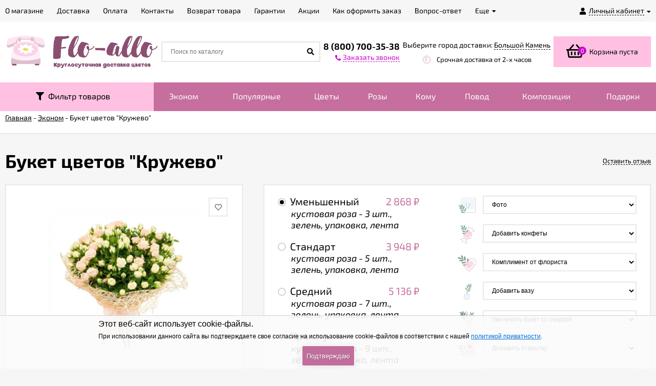

--- FILE ---
content_type: text/html; charset=utf-8
request_url: https://bolshoi-kamen.flo-allo.ru/buket-kruzhevo/
body_size: 23220
content:
<!DOCTYPE html><html lang="ru"><head prefix="og: http://ogp.me/ns# product: http://ogp.me/ns/product#"><meta http-equiv="Content-Type" content="text/html; charset=utf-8"/><meta name="viewport" content="width=device-width, initial-scale=1" /><meta http-equiv="x-ua-compatible" content="IE=edge"><title>Букет &quot;Кружево&quot; с доставкой в Большом Камне — Фло-Алло.Ру, свежие цветы с бесплатной доставкой</title><meta name="Keywords" content="Кружево, Уменьшенный, Стандарт , Средний, Премиум, Экстра-Премиум, Эконом" /><meta name="Description" content="Букет &quot;Кружево&quot; по доступной цене в Большом Камне с бесплатной доставкой курьером до двери. Гарантия свежести цветов. Фото букетов до отправки! ФлоАлло.Ру — большой выбор цветов в Большом Камне на любой вкус." /><link rel="apple-touch-icon" sizes="180x180" href="/apple-touch-icon.png"><link rel="icon" type="image/png" sizes="32x32" href="/favicon-32x32.png"><link rel="icon" type="image/png" sizes="16x16" href="/favicon-16x16.png"><link rel="manifest" href="/site.webmanifest"><link rel="mask-icon" href="/safari-pinned-tab.svg" color="#5bbad5"><meta name="msapplication-TileColor" content="#da532c"><meta name="theme-color" content="#ffffff"><meta name="wa-expert-hash" content="4b70a66925ef3d086672156f7b066f3cb2c9ee" /><link rel="shortcut icon" href="/favicon.ico"/><!-- rss --><link href="/wa-data/public/site/themes/euroshop/fontawesome.min.css?v1.2.0.225" rel="stylesheet"/><link href="/wa-data/public/site/themes/euroshop/vendor.css?v1.2.0.225" rel="stylesheet"/><link href="/wa-data/public/site/fonts.css" rel="stylesheet"/><link href="/wa-data/public/site/themes/euroshop/euroshop.site.pink.purple.min.css?v1.2.0.225" rel="stylesheet"/><script src="/wa-data/public/site/themes/euroshop/vendor.min.js?v1.2.0.225"></script><script src="/wa-data/public/site/themes/euroshop/critical.min.js?v1.2.0.225"></script><script src="/wa-data/public/site/jquery.bxslider.min.js"></script><link href="/wa-data/public/site/jquery.bxslider.min.css" rel="stylesheet"/><script>var euroConfigGlobal = {transformWidth : 960,searchUrl: "/search/",lastViewLength: "12",action: "product",cartAddedStyle: "1",cartRedirect: "",cartLink: "/order/",filterSubcategory: "",priceZero: "1",priceZeroName: "Цена по запросу",maskSelectors: "input[type='phone'],input[name*='phone'], .js-login-form-fields-block input[placeholder='Телефон']",maskReg: "+7##########",}</script><link href="/wa-data/public/shop/themes/euroshop/euroshop.shop.pink.purple.min.css?v1.2.0.225" rel="stylesheet"/><!-- plugin hook: 'frontend_head' -->

<script>
jQuery(function($) {
	if ($.cookie('shop_region_remember_address'))
	{
		return;
	}

	var selector = '[name$="[address.shipping][city]"], [name$="[address.shipping][region]"], [name$="[address.shipping][country]"]';
	var $change_listener = $(document).on('change', selector, function() {
		$.cookie('shop_region_remember_address', '1', {expires: 200, path: '/'});
		$change_listener.off('change');
	});
});
</script><style>.badge.percent{background-color: #ff3c00;}.e-products-card__name{height: 60px;}.e-catalog-images__img-block{height: 150px;}.e-catalog__item:hover{box-shadow: inset 0 0 100px rgba(255,255,255,0.18);}.e-block-column .menu-v li:nth-child(12) ~ li{display: none;}.e-fixed-panel._right, .e-fixed-panel._bottom, .e-fixed-panel._right .e-fixed-panel__item, .e-fixed-panel._right .e-fixed-panel-extra__item{background: #313131;}.e-fixed-panel._right, .e-fixed-panel._right a, .e-fixed-panel._right .e-fixed-panel__item, .e-fixed-panel._right .e-fixed-panel-extra__item, .e-fixed-panel._bottom, .e-fixed-panel._bottom a, .e-fixed-panel._bottom .e-fixed-panel__item:hover, .e-fixed-panel._bottom .e-fixed-panel-extra__item, .e-fixed-panel._bottom .e-fixed-panel__icon{color: #eeeeee;}.e-fixed-panel._right .e-fixed-panel-extra__drop-name, .e-fixed-panel._bottom .e-fixed-panel-extra__drop-name{border-bottom: 1px dashed #eeeeee;}</style><meta property="og:type" content="website">
<meta property="og:title" content="Букет &quot;Кружево&quot; с доставкой в Большом Камне — Фло-Алло.Ру, свежие цветы с бесплатной доставкой">
<meta property="og:image" content="https://bolshoi-kamen.flo-allo.ru/wa-data/public/shop/products/00/webp/99/01/199/images/2786/2786.750x0.webp">
<meta property="og:url" content="https://bolshoi-kamen.flo-allo.ru/buket-kruzhevo/">
<meta property="product:price:amount" content="2868">
<meta property="product:price:currency" content="RUB">
<meta property="og:description" content="Букет &quot;Кружево&quot; по доступной цене в Большом Камне с бесплатной доставкой курьером до двери. Гарантия свежести цветов. Фото букетов до отправки! ФлоАлло.Ру — большой выбор цветов в Большом Камне на любой вкус.">
<link rel="icon" href="/favicon.ico" type="image/x-icon" /><link href="/wa-data/public/site/themes/euroshop/euroshop.custom.css?v1.2.0.225" rel="stylesheet"/><!--[if lt IE 9]><script>document.createElement('header');document.createElement('nav');document.createElement('section');document.createElement('article');document.createElement('aside');document.createElement('footer');document.createElement('figure');document.createElement('hgroup');document.createElement('menu');</script><![endif]--></head><body class="_no-touch _is-panel"><div class="e-main js-main"><div class="e-header-top"><div class="e-header-top__wrap _wrapper"><div class="e-auth js-auth"><div class="e-auth__open"><a href="/login/" class="e-auth__open-link js-auth-open-link"><i class="fas fa-user e-auth__open-icon"></i><span class="e-auth__open-name">Личный кабинет</span><i class="fas fa-caret-down e-auth__open-caret"></i></a></div><div class="e-auth__block"><div class="e-auth__block-wrap"><div class="e-auth__top"><a href="/login/" class="e-auth__top-button _button js-popup-open" data-id="login" data-callback="popupLogin" data-callback-param="login">Вход</a>&nbsp;&nbsp;&nbsp;&nbsp;&nbsp;<a href="/signup/" class="e-auth__top-link" data-id="login" data-callback="popupLogin" data-callback-param="signup">Зарегистрироваться</a></div><div class="e-auth__middle js-auth-links-popup"><ul class="pages"><li class="shop "><a href="/my/orders/">Мои заказы</a></li><li class="shop "><a href="/my/profile/">Мой профиль</a></li><!-- plugin hook: 'frontend_my_nav' --></ul></div></div></div></div><div class="e-menu js-menu _overflow"><ul class="e-menu__list js-menu-list"><li class="e-menu__item js-menu-item"><a href="/о-flo-allo/" class="e-menu__link"><span class="e-menu__name">О магазине</span></a></li><li class="e-menu__item js-menu-item"><a href="/dostavka/" class="e-menu__link"><span class="e-menu__name">Доставка</span></a></li><li class="e-menu__item js-menu-item"><a href="/oplata/" class="e-menu__link"><span class="e-menu__name">Оплата</span></a></li><li class="e-menu__item js-menu-item"><a href="/kontakty/" class="e-menu__link"><span class="e-menu__name">Контакты</span></a></li><li class="e-menu__item js-menu-item"><a href="/vozvrat-tovara/" class="e-menu__link"><span class="e-menu__name">Возврат товара</span></a></li><li class="e-menu__item js-menu-item"><a href="/garantii/" class="e-menu__link"><span class="e-menu__name">Гарантии</span></a></li><li class="e-menu__item js-menu-item"><a href="/aktsii/" class="e-menu__link"><span class="e-menu__name">Акции</span></a></li><li class="e-menu__item js-menu-item"><a href="/kak-oformit-zakaz/" class="e-menu__link"><span class="e-menu__name">Как оформить заказ</span></a></li><li class="e-menu__item js-menu-item"><a href="/vopros-otvet/" class="e-menu__link"><span class="e-menu__name">Вопрос-ответ</span></a></li><li class="e-menu__item js-menu-item"><a href="/publichnaya-oferta/" class="e-menu__link"><span class="e-menu__name">Публичная оферта</span></a></li><li class="e-menu__item js-menu-item"><a href="/politika-konfidentsialnosti/" class="e-menu__link"><span class="e-menu__name">Политика конфиденциальности</span></a></li><li class="e-menu__item e-menu__item_else js-menu-else _hide"><a href="javascript:void(0)" class="e-menu__link"><span class="e-menu__name">Еще</span><i class="fas fa-caret-down e-menu__expand"></i></a><div class="e-menu__sub js-menu-sub"><ul class="e-menu__sub-list js-menu-sub-list"></ul></div></li><li class="e-menu__item js-menu-item"><a href="/reviews/" class="e-menu__link">Отзывы</a></li></ul></div></div></div><div class="e-header js-header"><div class="e-header__wrap _wrapper"><div class="e-header__list"><div class="e-header__row"><div class="e-header__left"><div class="e-logo"><a href="/" class="e-logo__link"><span class="e-logo__block"><img class="e-logo__img " src="/wa-data/public/site/themes/euroshop/img/logo.jpg" data-at2x="/wa-data/public/site/themes/euroshop/img/logo@2x.jpg" alt="Flo-allo - Большой Камень" id="logo"></span></a></div></div><div class="e-header__center"><div class="e-header__center-table"><div class="e-header__center-row"><div class="e-header__center-delim">&nbsp;</div><div class="e-header__center-cell e-header__center-cell_search"><div class="e-search-simple js-search-simple"><a href="javascript:void(0)" class="e-search-simple__open js-search-simple-open"><i class="fas fa-search"></i></a><div class="e-search-simple__wrap"><div class="e-header-search__form"><form method="get" action="/search/"><input type="text" class="e-search-simple__input js-search-simple-input _is-ajax"  autocomplete="off" name="query" value="" placeholder="Поиск по каталогу" /><i class="fas fa-search e-search-simple__loop" onclick="$(this).closest('form').submit()"></i><div class="e-search-simple__result js-search-simple-result"></div></form></div></div></div></div><div class="e-header__center-delim">&nbsp;</div><div class="e-header__center-cell e-header__center-cell_contacts"><div class="e-header-contacts"><a href="javascript:void(0)" class="e-header-contacts__open js-popup-open" data-id="contacts"><i class="fas fa-phone"></i></a><div class="e-header-contacts__wrap"><div class="e-header-contacts__phone">8 (800) 700-35-38</div><a href="javascript:void(0)" class="e-header-contacts__callback js-sk-callback-open" rel="nofollow"><i class="fas fa-phone"></i><span class="inline-link">Заказать звонок</span></a></div></div>
</div><div class="e-header__center-delim">&nbsp;</div><div class="e-header__center-cell e-header__center-cell_addresses"><style>.link-box {display: inline-block;cursor: pointer;}.link-box__icon {display: inline-block;vertical-align: middle;}.link-box__link {display: inline-block;vertical-align: middle;}.hide-indicator .indicator {display: none;}.shop-regions__button_hidden {opacity: 0;}.shop-regions__ip-analyzer-variants_hidden {display: none;}</style><link rel="stylesheet" href="/wa-data/public/shop/plugins/regions/window.css?v=2.22.0"><script type="text/javascript">if (typeof shopRegions != 'object'){shopRegions = { };}shopRegions.cookie_domain = ".flo-allo.ru";shopRegions.current_region_id = "181";shopRegions.current_region_code = "rus25";shopRegions.number_of_columns = "3";shopRegions.regions_sidebar_enable = false;shopRegions.enable_group_by_letter = true;shopRegions.trigger_environment_restore_url = "\/regions\/restore_user_environment\/";shopRegions.request_redirect_url = "\/regions\/get_redirect_url\/";shopRegions.load_popup_content_url = "\/regions\/get_popup_content\/";shopRegions.current_city = {"id":"181","country_iso3":"rus","region_code":"25","name":"\u0411\u043e\u043b\u044c\u0448\u043e\u0439 \u041a\u0430\u043c\u0435\u043d\u044c","storefront":"bolshoi-kamen.flo-allo.ru\/*","phone":"88007003538","email":"info@flo-allo.ru","schedule":"\u041a\u0440\u0443\u0433\u043b\u043e\u0441\u0443\u0442\u043e\u0447\u043d\u043e","is_popular":"0","is_enable":"1","is_default_for_storefront":"1","sort":"177","domain_id":"197","route":"*","create_datetime":"2021-10-15 11:21:45","update_datetime":"2021-10-16 12:11:10","country_name":"\u0420\u043e\u0441\u0441\u0438\u0439\u0441\u043a\u0430\u044f \u0424\u0435\u0434\u0435\u0440\u0430\u0446\u0438\u044f","domain_name":"bolshoi-kamen.flo-allo.ru","domain_title":"","storefront_title":"\/*"};shopRegions.cities = [{"id":"181","country_iso3":"rus","region_code":"25","name":"\u0411\u043e\u043b\u044c\u0448\u043e\u0439 \u041a\u0430\u043c\u0435\u043d\u044c","storefront":"bolshoi-kamen.flo-allo.ru\/*","phone":"88007003538","email":"info@flo-allo.ru","schedule":"\u041a\u0440\u0443\u0433\u043b\u043e\u0441\u0443\u0442\u043e\u0447\u043d\u043e","is_popular":"0","is_enable":"1","is_default_for_storefront":"1","sort":"177","domain_id":"197","route":"*","create_datetime":"2021-10-15 11:21:45","update_datetime":"2021-10-16 12:11:10","country_name":"\u0420\u043e\u0441\u0441\u0438\u0439\u0441\u043a\u0430\u044f \u0424\u0435\u0434\u0435\u0440\u0430\u0446\u0438\u044f","domain_name":"bolshoi-kamen.flo-allo.ru","domain_title":"","storefront_title":"\/*"}];shopRegions.suggested_region_id = 0;</script><script type="text/javascript" src="/wa-apps/shop/plugins/regions/js/window.js?v=2.22.0" defer></script><div class="shop-regions"><div class="shop-regions__button shop-regions__button_hidden js-shop-regions__button"><div class="shop-regions-button">
  	Выберите город доставки:
  	<a class="shop-regions__link shop-regions-button__link shop-regions__link_pseudo shop-regions__trigger-show-window">Большой Камень</a>
</div>
</div><div class="shop-regions__ip-analyzer-variants shop-regions__ip-analyzer-variants_hidden js-shop-regions__ip-analyzer-variants"></div></div>
<div class="e-header-addresses"><div class="e-header-addresses__item"></div><div class="e-header-addresses__small">Срочная доставка от 2-х часов</div></div></div><div class="e-header__center-delim">&nbsp;</div></div></div></div><div class="e-header__right"><div class="e-header__right-wrap"><div class="e-cart-mini js-cart-mini" data-url="/cart/" data-empty-title="Корзина пуста"><a class="e-cart-mini__link" href="/order/"><div class="e-cart-mini__left"><i class="far fa-shopping-basket e-cart-mini__icon"></i><span class="e-cart-mini__count js-cart-mini-count">0</span></div><div class="e-cart-mini__right"><span class="e-cart-mini__price js-cart-mini-amount">Корзина пуста</span></div></a><div class="e-cart-mini__filling js-cart-mini-filling"></div></div></div></div></div></div></div></div><div class="e-catalog js-catalog _type-tree" data-shadow="" data-delay="150"><div class="e-catalog__wrap _wrapper"><!-- filtering by product features --><div class="filters leadbox on-top-filt"><form class="filters-form-wrapper" method="get" action="/search/" data-loading="/wa-data/public/site/themes/euroshop/img/loading16.gif"><div class="filter-param"><h5>Цветы</h5><input type="checkbox" name="tsvety[]"  value="24" id="24-12"><label for="24-12">Орхидеи</label><input type="checkbox" name="tsvety[]"  value="25" id="25-12"><label for="25-12">Тюльпаны</label><input type="checkbox" name="tsvety[]"  value="26" id="26-12"><label for="26-12">Ромашки</label><input type="checkbox" name="tsvety[]"  value="27" id="27-12"><label for="27-12">Хризантемы</label><input type="checkbox" name="tsvety[]"  value="28" id="28-12"><label for="28-12">Герберы</label><input type="checkbox" name="tsvety[]"  value="29" id="29-12"><label for="29-12">Ирисы</label><input type="checkbox" name="tsvety[]"  value="30" id="30-12"><label for="30-12">Лилии</label><input type="checkbox" name="tsvety[]"  value="31" id="31-12"><label for="31-12">Лизиантусы</label><input type="checkbox" name="tsvety[]"  value="32" id="32-12"><label for="32-12">Гвоздики</label><input type="checkbox" name="tsvety[]"  value="33" id="33-12"><label for="33-12">Кустовые розы</label><input type="checkbox" name="tsvety[]"  value="19" id="19-12"><label for="19-12">Розы</label><input type="checkbox" name="tsvety[]"  value="20" id="20-12"><label for="20-12">Альстромерии</label><input type="checkbox" name="tsvety[]"  value="111" id="111-12"><label for="111-12">Гипсофила</label><input type="checkbox" name="tsvety[]"  value="114" id="114-12"><label for="114-12">Пионы</label><input type="checkbox" name="tsvety[]"  value="116" id="116-12"><label for="116-12">Гортензии</label><input type="checkbox" name="tsvety[]"  value="117" id="117-12"><label for="117-12">Подсолнухи</label><div style="clear:both"></div></div><div class="filter-param"><h5>Цвет</h5><input type="checkbox" name="color[]"  value="11" id="11-3"><label for="11-3"><span style="white-space: nowrap;"><i class="icon16 color" style="background:#8B00FF;"></i>фиолетовый</span></label><input type="checkbox" name="color[]"  value="12" id="12-3"><label for="12-3"><span style="white-space: nowrap;"><i class="icon16 color" style="background:#FFCBDB;"></i>розовый</span></label><input type="checkbox" name="color[]"  value="13" id="13-3"><label for="13-3"><span style="white-space: nowrap;"><i class="icon16 color" style="background:#FFFDD0;"></i>кремовый</span></label><input type="checkbox" name="color[]"  value="14" id="14-3"><label for="14-3"><span style="white-space: nowrap;"><i class="icon16 color" style="background:#42C7CC;"></i>разноцветный</span></label><input type="checkbox" name="color[]"  value="1" id="1-3"><label for="1-3"><span style="white-space: nowrap;"><i class="icon16 color" style="background:#FFFFFF;"></i>белый</span></label><input type="checkbox" name="color[]"  value="2" id="2-3"><label for="2-3"><span style="white-space: nowrap;"><i class="icon16 color" style="background:#FFFF00;"></i>желтый</span></label><input type="checkbox" name="color[]"  value="3" id="3-3"><label for="3-3"><span style="white-space: nowrap;"><i class="icon16 color" style="background:#00FF00;"></i>зеленый</span></label><input type="checkbox" name="color[]"  value="6" id="6-3"><label for="6-3"><span style="white-space: nowrap;"><i class="icon16 color" style="background:#FF0000;"></i>красный</span></label><input type="checkbox" name="color[]"  value="7" id="7-3"><label for="7-3"><span style="white-space: nowrap;"><i class="icon16 color" style="background:#FFA500;"></i>оранжевый</span></label><input type="checkbox" name="color[]"  value="15" id="15-3"><label for="15-3"><span style="white-space: nowrap;"><i class="icon16 color" style="background:#2F87DA;"></i>голубой</span></label><input type="checkbox" name="color[]"  value="16" id="16-3"><label for="16-3"><span style="white-space: nowrap;"></span></label><div style="clear:both"></div></div><div class="filter-param"><h5>Подарки</h5><input type="checkbox" name="podarki[]"  value="54" id="54-20"><label for="54-20">Сладкие корзины</label><input type="checkbox" name="podarki[]"  value="55" id="55-20"><label for="55-20">Фруктовые корзины</label><input type="checkbox" name="podarki[]"  value="106" id="106-20"><label for="106-20">Съедобные букеты</label><input type="checkbox" name="podarki[]"  value="57" id="57-20"><label for="57-20">Цветы с игрушкой</label><input type="checkbox" name="podarki[]"  value="56" id="56-20"><label for="56-20">Цветы со сладостями</label><input type="checkbox" name="podarki[]"  value="115" id="115-20"><label for="115-20">Мясные корзины</label><div style="clear:both"></div></div><div class="filter-param"><h5>Форма сборки</h5><input type="checkbox" name="forma_sborki[]"  value="39" id="39-17"><label for="39-17">Букетом</label><input type="checkbox" name="forma_sborki[]"  value="40" id="40-17"><label for="40-17">В корзине</label><input type="checkbox" name="forma_sborki[]"  value="41" id="41-17"><label for="41-17">В коробке</label><input type="checkbox" name="forma_sborki[]"  value="42" id="42-17"><label for="42-17">Сердцем</label><div style="clear:both"></div></div><div class="filter-param"><h5>Повод</h5><input type="checkbox" name="povod1[]"  value="75" id="75-22"><label for="75-22">Люблю</label><input type="checkbox" name="povod1[]"  value="76" id="76-22"><label for="76-22">День рождения</label><input type="checkbox" name="povod1[]"  value="77" id="77-22"><label for="77-22">Извинение</label><input type="checkbox" name="povod1[]"  value="78" id="78-22"><label for="78-22">Порадовать</label><input type="checkbox" name="povod1[]"  value="79" id="79-22"><label for="79-22">Корпоратив</label><input type="checkbox" name="povod1[]"  value="80" id="80-22"><label for="80-22">Рождение ребенка</label><input type="checkbox" name="povod1[]"  value="83" id="83-22"><label for="83-22">Свидание</label><input type="checkbox" name="povod1[]"  value="84" id="84-22"><label for="84-22">Знак внимания</label><input type="checkbox" name="povod1[]"  value="85" id="85-22"><label for="85-22">Благодарность</label><input type="checkbox" name="povod1[]"  value="86" id="86-22"><label for="86-22">Свадьба</label><input type="checkbox" name="povod1[]"  value="87" id="87-22"><label for="87-22">Юбилей</label><input type="checkbox" name="povod1[]"  value="108" id="108-22"><label for="108-22">Букет невесты</label><div style="clear:both"></div></div><div class="filter-param"><h5>Кому</h5><input type="checkbox" name="komu1[]"  value="60" id="60-21"><label for="60-21">Ребенку</label><input type="checkbox" name="komu1[]"  value="61" id="61-21"><label for="61-21">Учителю</label><input type="checkbox" name="komu1[]"  value="62" id="62-21"><label for="62-21">Парню</label><input type="checkbox" name="komu1[]"  value="63" id="63-21"><label for="63-21">Девушке</label><input type="checkbox" name="komu1[]"  value="64" id="64-21"><label for="64-21">Врачу</label><input type="checkbox" name="komu1[]"  value="65" id="65-21"><label for="65-21">Боссу</label><input type="checkbox" name="komu1[]"  value="66" id="66-21"><label for="66-21">Коллеге</label><input type="checkbox" name="komu1[]"  value="67" id="67-21"><label for="67-21">Мужчине</label><input type="checkbox" name="komu1[]"  value="68" id="68-21"><label for="68-21">Женщине</label><input type="checkbox" name="komu1[]"  value="69" id="69-21"><label for="69-21">Другу</label><input type="checkbox" name="komu1[]"  value="70" id="70-21"><label for="70-21">Подруге</label><input type="checkbox" name="komu1[]"  value="71" id="71-21"><label for="71-21">Сестре</label><input type="checkbox" name="komu1[]"  value="72" id="72-21"><label for="72-21">Брату</label><input type="checkbox" name="komu1[]"  value="73" id="73-21"><label for="73-21">Дедушке</label><input type="checkbox" name="komu1[]"  value="74" id="74-21"><label for="74-21">Бабушке</label><input type="checkbox" name="komu1[]"  value="58" id="58-21"><label for="58-21">Папе</label><input type="checkbox" name="komu1[]"  value="59" id="59-21"><label for="59-21">Маме</label><div style="clear:both"></div></div><input type="hidden" name="query" value=""><input type="submit" class="gray" value="Показать"></form></div><ul class="e-catalog__list js-catalog-list _overflow"><li class="e-catalog__item js-catalog-item filt-buket"><a href="javascript:void(0)" class="e-catalog__link"><i class="fa fa-filter" aria-hidden="true"></i> &nbsp;Фильтр товаров</a></li><li class="e-catalog__item js-catalog-item _hide _tree" data-id="68"><a href="/category/ekonom/" class="e-catalog__link">Эконом</a></li><li class="e-catalog__item js-catalog-item _hide _tree" data-id="11"><a href="/category/populyarnye/" class="e-catalog__link">Популярные</a><div class="e-catalog__tree js-catalog-sub" data-id="11"><div class="e-catalog__tree-wrap"><div class="e-catalog-tree _cols3 js-catalog-tree"><ul class="e-catalog-tree__list js-catalog-tree-list"><li class="e-catalog-tree__item js-catalog-tree-item" data-sub-id="67"><a href="/category/populyarnye/khity-prodazh/" class="e-catalog-tree__link js-catalog-tree-link"><span class="e-catalog-tree__name">Хиты продаж</span></a></li><li class="e-catalog-tree__item js-catalog-tree-item" data-sub-id="76"><a href="/category/populyarnye/avtorskie/" class="e-catalog-tree__link js-catalog-tree-link"><span class="e-catalog-tree__name">Авторские букеты</span></a></li><li class="e-catalog-tree__item js-catalog-tree-item" data-sub-id="70"><a href="/category/populyarnye/novinki/" class="e-catalog-tree__link js-catalog-tree-link"><span class="e-catalog-tree__name">Новинки</span></a></li></ul></div></div></div></li><li class="e-catalog__item js-catalog-item _hide _tree" data-id="8"><a href="/category/tsvety/" class="e-catalog__link">Цветы</a><div class="e-catalog__tree js-catalog-sub" data-id="8"><div class="e-catalog__tree-wrap"><div class="e-catalog-tree _cols3 js-catalog-tree"><ul class="e-catalog-tree__list js-catalog-tree-list"><li class="e-catalog-tree__item js-catalog-tree-item" data-sub-id="9"><a href="/category/tsvety/rozy/" class="e-catalog-tree__link js-catalog-tree-link"><span class="e-catalog-tree__name">Розы</span></a></li><li class="e-catalog-tree__item js-catalog-tree-item" data-sub-id="38"><a href="/category/tsvety/liziantus/" class="e-catalog-tree__link js-catalog-tree-link"><span class="e-catalog-tree__name">Лизиантусы</span></a></li><li class="e-catalog-tree__item js-catalog-tree-item" data-sub-id="37"><a href="/category/tsvety/irisy/" class="e-catalog-tree__link js-catalog-tree-link"><span class="e-catalog-tree__name">Ирисы</span></a></li><li class="e-catalog-tree__item js-catalog-tree-item" data-sub-id="36"><a href="/category/tsvety/gerbery/" class="e-catalog-tree__link js-catalog-tree-link"><span class="e-catalog-tree__name">Герберы</span></a></li><li class="e-catalog-tree__item js-catalog-tree-item" data-sub-id="28"><a href="/category/tsvety/alstromerii/" class="e-catalog-tree__link js-catalog-tree-link"><span class="e-catalog-tree__name">Альстромерии</span></a></li><li class="e-catalog-tree__item js-catalog-tree-item" data-sub-id="27"><a href="/category/tsvety/khrizantemy/" class="e-catalog-tree__link js-catalog-tree-link"><span class="e-catalog-tree__name">Хризантемы</span><span class="e-catalog-tree__arrow"><i class="fa fa-caret-right" aria-hidden="true"></i></span></a><div class="e-catalog-tree__subs js-catalog-tree-subs"><div class="e-catalog-tree _cols3 js-catalog-tree"><ul class="e-catalog-tree__list js-catalog-tree-list"><li class="e-catalog-tree__item js-catalog-tree-item" data-sub-id="105"><a href="/category/tsvety/khrizantemy/kustovye-khrizantemy/" class="e-catalog-tree__link js-catalog-tree-link"><span class="e-catalog-tree__name">Кустовые хризантемы</span></a></li><li class="e-catalog-tree__item js-catalog-tree-item" data-sub-id="104"><a href="/category/tsvety/khrizantemy/odnogolovye-khrizantemy/" class="e-catalog-tree__link js-catalog-tree-link"><span class="e-catalog-tree__name">Одноголовые хризантемы</span></a></li></ul></div></div></li><li class="e-catalog-tree__item js-catalog-tree-item" data-sub-id="10"><a href="/category/tsvety/kustovye-rozy/" class="e-catalog-tree__link js-catalog-tree-link"><span class="e-catalog-tree__name">Кустовые розы</span></a></li><li class="e-catalog-tree__item js-catalog-tree-item" data-sub-id="35"><a href="/category/tsvety/romashki/" class="e-catalog-tree__link js-catalog-tree-link"><span class="e-catalog-tree__name">Ромашки</span></a></li><li class="e-catalog-tree__item js-catalog-tree-item" data-sub-id="33"><a href="/category/tsvety/orkhidei/" class="e-catalog-tree__link js-catalog-tree-link"><span class="e-catalog-tree__name">Орхидеи</span></a></li><li class="e-catalog-tree__item js-catalog-tree-item" data-sub-id="32"><a href="/category/tsvety/lilii/" class="e-catalog-tree__link js-catalog-tree-link"><span class="e-catalog-tree__name">Лилии</span></a></li><li class="e-catalog-tree__item js-catalog-tree-item" data-sub-id="89"><a href="/category/tsvety/pionovidnye-rozy/" class="e-catalog-tree__link js-catalog-tree-link"><span class="e-catalog-tree__name">Пионовидные розы</span></a></li><li class="e-catalog-tree__item js-catalog-tree-item" data-sub-id="39"><a href="/category/tsvety/gvozdiki/" class="e-catalog-tree__link js-catalog-tree-link"><span class="e-catalog-tree__name">Гвоздики</span></a></li><li class="e-catalog-tree__item js-catalog-tree-item" data-sub-id="34"><a href="/category/tsvety/tyulpany/" class="e-catalog-tree__link js-catalog-tree-link"><span class="e-catalog-tree__name">Тюльпаны</span></a></li><li class="e-catalog-tree__item js-catalog-tree-item" data-sub-id="78"><a href="/category/tsvety/gipsofila/" class="e-catalog-tree__link js-catalog-tree-link"><span class="e-catalog-tree__name">Гипсофила</span></a></li><li class="e-catalog-tree__item js-catalog-tree-item" data-sub-id="94"><a href="/category/tsvety/gortenzii/" class="e-catalog-tree__link js-catalog-tree-link"><span class="e-catalog-tree__name">Гортензии</span></a></li><li class="e-catalog-tree__item js-catalog-tree-item" data-sub-id="95"><a href="/category/tsvety/podsolnukhi/" class="e-catalog-tree__link js-catalog-tree-link"><span class="e-catalog-tree__name">Подсолнухи</span></a></li><li class="e-catalog-tree__item js-catalog-tree-item" data-sub-id="80"><a href="/category/tsvety/piony/" class="e-catalog-tree__link js-catalog-tree-link"><span class="e-catalog-tree__name">Пионы</span></a></li><li class="e-catalog-tree__item js-catalog-tree-item" data-sub-id="101"><a href="/category/tsvety/frantsuzskie-rozy/" class="e-catalog-tree__link js-catalog-tree-link"><span class="e-catalog-tree__name">Французские розы</span></a></li></ul></div></div></div></li><li class="e-catalog__item js-catalog-item _hide _tree" data-id="1"><a href="/category/rozy/" class="e-catalog__link">Розы</a><div class="e-catalog__tree js-catalog-sub" data-id="1"><div class="e-catalog__tree-wrap"><div class="e-catalog-tree _cols3 js-catalog-tree"><ul class="e-catalog-tree__list js-catalog-tree-list"><li class="e-catalog-tree__item js-catalog-tree-item" data-sub-id="47"><a href="/category/rozy/oformlenie/" class="e-catalog-tree__link js-catalog-tree-link"><span class="e-catalog-tree__name">Оформление</span><span class="e-catalog-tree__arrow"><i class="fa fa-caret-right" aria-hidden="true"></i></span></a><div class="e-catalog-tree__subs js-catalog-tree-subs"><div class="e-catalog-tree _cols3 js-catalog-tree"><ul class="e-catalog-tree__list js-catalog-tree-list"><li class="e-catalog-tree__item js-catalog-tree-item" data-sub-id="49"><a href="/category/rozy/oformlenie/pod-lentu/" class="e-catalog-tree__link js-catalog-tree-link"><span class="e-catalog-tree__name">Под ленту</span></a></li><li class="e-catalog-tree__item js-catalog-tree-item" data-sub-id="48"><a href="/category/rozy/oformlenie/v-upakovke/" class="e-catalog-tree__link js-catalog-tree-link"><span class="e-catalog-tree__name">В упаковке</span></a></li></ul></div></div></li><li class="e-catalog-tree__item js-catalog-tree-item" data-sub-id="46"><a href="/category/rozy/vid-roz/" class="e-catalog-tree__link js-catalog-tree-link"><span class="e-catalog-tree__name">Вид роз</span><span class="e-catalog-tree__arrow"><i class="fa fa-caret-right" aria-hidden="true"></i></span></a><div class="e-catalog-tree__subs js-catalog-tree-subs"><div class="e-catalog-tree _cols3 js-catalog-tree"><ul class="e-catalog-tree__list js-catalog-tree-list"><li class="e-catalog-tree__item js-catalog-tree-item" data-sub-id="23"><a href="/category/rozy/vid-roz/kustovye-rozy/" class="e-catalog-tree__link js-catalog-tree-link"><span class="e-catalog-tree__name">Кустовые розы</span></a></li><li class="e-catalog-tree__item js-catalog-tree-item" data-sub-id="22"><a href="/category/rozy/vid-roz/odnogolovie-rozy/" class="e-catalog-tree__link js-catalog-tree-link"><span class="e-catalog-tree__name">Одноголовые розы</span></a></li><li class="e-catalog-tree__item js-catalog-tree-item" data-sub-id="90"><a href="/category/rozy/vid-roz/pionovidnye-rozy/" class="e-catalog-tree__link js-catalog-tree-link"><span class="e-catalog-tree__name">Пионовидные розы</span></a></li><li class="e-catalog-tree__item js-catalog-tree-item" data-sub-id="99"><a href="/category/rozy/vid-roz/frantsuzskie-rozy/" class="e-catalog-tree__link js-catalog-tree-link"><span class="e-catalog-tree__name">Французские розы</span></a></li></ul></div></div></li><li class="e-catalog-tree__item js-catalog-tree-item" data-sub-id="24"><a href="/category/rozy/tsvet-roz/" class="e-catalog-tree__link js-catalog-tree-link"><span class="e-catalog-tree__name">Цвет роз</span><span class="e-catalog-tree__arrow"><i class="fa fa-caret-right" aria-hidden="true"></i></span></a><div class="e-catalog-tree__subs js-catalog-tree-subs"><div class="e-catalog-tree _cols3 js-catalog-tree"><ul class="e-catalog-tree__list js-catalog-tree-list"><li class="e-catalog-tree__item js-catalog-tree-item" data-sub-id="40"><a href="/category/rozy/tsvet-roz/krasnye-rozy/" class="e-catalog-tree__link js-catalog-tree-link"><span class="e-catalog-tree__name">Красные розы</span></a></li><li class="e-catalog-tree__item js-catalog-tree-item" data-sub-id="41"><a href="/category/rozy/tsvet-roz/belye-rozy/" class="e-catalog-tree__link js-catalog-tree-link"><span class="e-catalog-tree__name">Белые розы</span></a></li><li class="e-catalog-tree__item js-catalog-tree-item" data-sub-id="42"><a href="/category/rozy/tsvet-roz/rozovye-rozy/" class="e-catalog-tree__link js-catalog-tree-link"><span class="e-catalog-tree__name">Розовые розы</span></a></li><li class="e-catalog-tree__item js-catalog-tree-item" data-sub-id="69"><a href="/category/rozy/tsvet-roz/oranzhevye-rozy/" class="e-catalog-tree__link js-catalog-tree-link"><span class="e-catalog-tree__name">Оранжевые розы</span></a></li><li class="e-catalog-tree__item js-catalog-tree-item" data-sub-id="45"><a href="/category/rozy/tsvet-roz/raznotsvetnye-rozy/" class="e-catalog-tree__link js-catalog-tree-link"><span class="e-catalog-tree__name">Разноцветные розы</span></a></li><li class="e-catalog-tree__item js-catalog-tree-item" data-sub-id="44"><a href="/category/rozy/tsvet-roz/zheltye-rozy/" class="e-catalog-tree__link js-catalog-tree-link"><span class="e-catalog-tree__name">Желтые розы</span></a></li><li class="e-catalog-tree__item js-catalog-tree-item" data-sub-id="43"><a href="/category/rozy/tsvet-roz/kremovye-rozy/" class="e-catalog-tree__link js-catalog-tree-link"><span class="e-catalog-tree__name">Кремовые розы</span></a></li></ul></div></div></li><li class="e-catalog-tree__item js-catalog-tree-item" data-sub-id="18"><a href="/category/rozy/kompozitsii-iz-roz/" class="e-catalog-tree__link js-catalog-tree-link"><span class="e-catalog-tree__name">Композиции из роз</span><span class="e-catalog-tree__arrow"><i class="fa fa-caret-right" aria-hidden="true"></i></span></a><div class="e-catalog-tree__subs js-catalog-tree-subs"><div class="e-catalog-tree _cols3 js-catalog-tree"><ul class="e-catalog-tree__list js-catalog-tree-list"><li class="e-catalog-tree__item js-catalog-tree-item" data-sub-id="21"><a href="/category/rozy/kompozitsii-iz-roz/rozy-v-shlyapnykh-korobkakh/" class="e-catalog-tree__link js-catalog-tree-link"><span class="e-catalog-tree__name">Розы в шляпных коробках</span></a></li><li class="e-catalog-tree__item js-catalog-tree-item" data-sub-id="20"><a href="/category/rozy/kompozitsii-iz-roz/korziny-s-rozami/" class="e-catalog-tree__link js-catalog-tree-link"><span class="e-catalog-tree__name">Корзины с розами</span></a></li><li class="e-catalog-tree__item js-catalog-tree-item" data-sub-id="19"><a href="/category/rozy/kompozitsii-iz-roz/serdtsa-iz-roz/" class="e-catalog-tree__link js-catalog-tree-link"><span class="e-catalog-tree__name">Сердца из роз</span></a></li></ul></div></div></li><li class="e-catalog-tree__item js-catalog-tree-item" data-sub-id="6"><a href="/category/rozy/51-roza/" class="e-catalog-tree__link js-catalog-tree-link"><span class="e-catalog-tree__name">51 роза</span></a></li><li class="e-catalog-tree__item js-catalog-tree-item" data-sub-id="17"><a href="/category/rozy/101-roza/" class="e-catalog-tree__link js-catalog-tree-link"><span class="e-catalog-tree__name">101 роза</span></a></li><li class="e-catalog-tree__item js-catalog-tree-item" data-sub-id="100"><a href="/category/rozy/201-roza/" class="e-catalog-tree__link js-catalog-tree-link"><span class="e-catalog-tree__name">201 роза</span></a></li></ul></div></div></div></li><li class="e-catalog__item js-catalog-item _hide _tree" data-id="2"><a href="/category/komu/" class="e-catalog__link">Кому</a><div class="e-catalog__tree js-catalog-sub" data-id="2"><div class="e-catalog__tree-wrap"><div class="e-catalog-tree _cols3 js-catalog-tree"><ul class="e-catalog-tree__list js-catalog-tree-list"><li class="e-catalog-tree__item js-catalog-tree-item" data-sub-id="50"><a href="/category/komu/mame/" class="e-catalog-tree__link js-catalog-tree-link"><span class="e-catalog-tree__name">Маме</span></a></li><li class="e-catalog-tree__item js-catalog-tree-item" data-sub-id="57"><a href="/category/komu/seme/" class="e-catalog-tree__link js-catalog-tree-link"><span class="e-catalog-tree__name">Семье</span></a></li><li class="e-catalog-tree__item js-catalog-tree-item" data-sub-id="52"><a href="/category/komu/lyubimoy/" class="e-catalog-tree__link js-catalog-tree-link"><span class="e-catalog-tree__name">Любимой</span></a></li><li class="e-catalog-tree__item js-catalog-tree-item" data-sub-id="54"><a href="/category/komu/druzyam/" class="e-catalog-tree__link js-catalog-tree-link"><span class="e-catalog-tree__name">Друзьям</span></a></li><li class="e-catalog-tree__item js-catalog-tree-item" data-sub-id="55"><a href="/category/komu/nachalniku/" class="e-catalog-tree__link js-catalog-tree-link"><span class="e-catalog-tree__name">Коллеге</span></a></li><li class="e-catalog-tree__item js-catalog-tree-item" data-sub-id="56"><a href="/category/komu/rebenku/" class="e-catalog-tree__link js-catalog-tree-link"><span class="e-catalog-tree__name">Ребенку</span></a></li><li class="e-catalog-tree__item js-catalog-tree-item" data-sub-id="58"><a href="/category/komu/uchitelyu/" class="e-catalog-tree__link js-catalog-tree-link"><span class="e-catalog-tree__name">Учителю</span></a></li><li class="e-catalog-tree__item js-catalog-tree-item" data-sub-id="53"><a href="/category/komu/lyubimomu/" class="e-catalog-tree__link js-catalog-tree-link"><span class="e-catalog-tree__name">Мужчине</span></a></li></ul></div></div></div></li><li class="e-catalog__item js-catalog-item _hide _tree" data-id="3"><a href="/category/povod/" class="e-catalog__link">Повод</a><div class="e-catalog__tree js-catalog-sub" data-id="3"><div class="e-catalog__tree-wrap"><div class="e-catalog-tree _cols3 js-catalog-tree"><ul class="e-catalog-tree__list js-catalog-tree-list"><li class="e-catalog-tree__item js-catalog-tree-item" data-sub-id="59"><a href="/category/povod/den-rozhdeniya/" class="e-catalog-tree__link js-catalog-tree-link"><span class="e-catalog-tree__name">День рождения</span></a></li><li class="e-catalog-tree__item js-catalog-tree-item" data-sub-id="66"><a href="/category/povod/svidanie/" class="e-catalog-tree__link js-catalog-tree-link"><span class="e-catalog-tree__name">Свидание</span></a></li><li class="e-catalog-tree__item js-catalog-tree-item" data-sub-id="65"><a href="/category/povod/izvinenie/" class="e-catalog-tree__link js-catalog-tree-link"><span class="e-catalog-tree__name">Извинение</span></a></li><li class="e-catalog-tree__item js-catalog-tree-item" data-sub-id="75"><a href="/category/povod/buket-nevesty/" class="e-catalog-tree__link js-catalog-tree-link"><span class="e-catalog-tree__name">Букет невесты</span></a></li><li class="e-catalog-tree__item js-catalog-tree-item" data-sub-id="64"><a href="/category/povod/znak-vnimaniya/" class="e-catalog-tree__link js-catalog-tree-link"><span class="e-catalog-tree__name">Знак внимания</span></a></li><li class="e-catalog-tree__item js-catalog-tree-item" data-sub-id="63"><a href="/category/povod/svadba/" class="e-catalog-tree__link js-catalog-tree-link"><span class="e-catalog-tree__name">Свадьба</span></a></li><li class="e-catalog-tree__item js-catalog-tree-item" data-sub-id="62"><a href="/category/povod/blagodarnost/" class="e-catalog-tree__link js-catalog-tree-link"><span class="e-catalog-tree__name">Благодарность</span></a></li><li class="e-catalog-tree__item js-catalog-tree-item" data-sub-id="61"><a href="/category/povod/lyublyu/" class="e-catalog-tree__link js-catalog-tree-link"><span class="e-catalog-tree__name">Люблю</span></a></li><li class="e-catalog-tree__item js-catalog-tree-item" data-sub-id="60"><a href="/category/povod/yubiley/" class="e-catalog-tree__link js-catalog-tree-link"><span class="e-catalog-tree__name">Юбилей</span></a></li><li class="e-catalog-tree__item js-catalog-tree-item" data-sub-id="72"><a href="/category/povod/pokhorony/" class="e-catalog-tree__link js-catalog-tree-link"><span class="e-catalog-tree__name">Траурные букеты</span></a></li><li class="e-catalog-tree__item js-catalog-tree-item" data-sub-id="84"><a href="/category/povod/prazdniki/" class="e-catalog-tree__link js-catalog-tree-link"><span class="e-catalog-tree__name">Праздники</span><span class="e-catalog-tree__arrow"><i class="fa fa-caret-right" aria-hidden="true"></i></span></a><div class="e-catalog-tree__subs js-catalog-tree-subs"><div class="e-catalog-tree _cols3 js-catalog-tree"><ul class="e-catalog-tree__list js-catalog-tree-list"><li class="e-catalog-tree__item js-catalog-tree-item" data-sub-id="83"><a href="/category/povod/prazdniki/1-sentyabrya/" class="e-catalog-tree__link js-catalog-tree-link"><span class="e-catalog-tree__name">1 сентября</span></a></li><li class="e-catalog-tree__item js-catalog-tree-item" data-sub-id="85"><a href="/category/povod/prazdniki/den-uchitelya/" class="e-catalog-tree__link js-catalog-tree-link"><span class="e-catalog-tree__name">День учителя</span></a></li><li class="e-catalog-tree__item js-catalog-tree-item" data-sub-id="86"><a href="/category/povod/prazdniki/den-materi/" class="e-catalog-tree__link js-catalog-tree-link"><span class="e-catalog-tree__name">День матери</span></a></li><li class="e-catalog-tree__item js-catalog-tree-item" data-sub-id="87"><a href="/category/povod/prazdniki/novyy-god/" class="e-catalog-tree__link js-catalog-tree-link"><span class="e-catalog-tree__name">Новый год</span><span class="e-catalog-tree__arrow"><i class="fa fa-caret-right" aria-hidden="true"></i></span></a><div class="e-catalog-tree__subs js-catalog-tree-subs"><div class="e-catalog-tree _cols3 js-catalog-tree"><ul class="e-catalog-tree__list js-catalog-tree-list"><li class="e-catalog-tree__item js-catalog-tree-item" data-sub-id="102"><a href="/category/povod/prazdniki/novyy-god/novogodnie-korziny/" class="e-catalog-tree__link js-catalog-tree-link"><span class="e-catalog-tree__name">Новогодние корзины</span></a></li><li class="e-catalog-tree__item js-catalog-tree-item" data-sub-id="103"><a href="/category/povod/prazdniki/novyy-god/novogodnie-bukety/" class="e-catalog-tree__link js-catalog-tree-link"><span class="e-catalog-tree__name">Новогодние букеты</span></a></li></ul></div></div></li><li class="e-catalog-tree__item js-catalog-tree-item" data-sub-id="88"><a href="/category/povod/prazdniki/14-fevralya/" class="e-catalog-tree__link js-catalog-tree-link"><span class="e-catalog-tree__name">14 февраля</span></a></li><li class="e-catalog-tree__item js-catalog-tree-item" data-sub-id="92"><a href="/category/povod/prazdniki/8-marta/" class="e-catalog-tree__link js-catalog-tree-link"><span class="e-catalog-tree__name">8 марта</span></a></li></ul></div></div></li></ul></div></div></div></li><li class="e-catalog__item js-catalog-item _hide _tree" data-id="4"><a href="/category/kompozitsii/" class="e-catalog__link">Композиции</a><div class="e-catalog__tree js-catalog-sub" data-id="4"><div class="e-catalog__tree-wrap"><div class="e-catalog-tree _cols3 js-catalog-tree"><ul class="e-catalog-tree__list js-catalog-tree-list"><li class="e-catalog-tree__item js-catalog-tree-item" data-sub-id="14"><a href="/category/kompozitsii/korziny-s-tsvetami/" class="e-catalog-tree__link js-catalog-tree-link"><span class="e-catalog-tree__name">Корзины с цветами</span></a></li><li class="e-catalog-tree__item js-catalog-tree-item" data-sub-id="15"><a href="/category/kompozitsii/shlyapnye-korobki/" class="e-catalog-tree__link js-catalog-tree-link"><span class="e-catalog-tree__name">Шляпные коробки</span></a></li></ul></div></div></div></li><li class="e-catalog__item js-catalog-item _hide _tree" data-id="5"><a href="/category/podarki/" class="e-catalog__link">Подарки</a><div class="e-catalog__tree js-catalog-sub" data-id="5"><div class="e-catalog__tree-wrap"><div class="e-catalog-tree _cols3 js-catalog-tree"><ul class="e-catalog-tree__list js-catalog-tree-list"><li class="e-catalog-tree__item js-catalog-tree-item" data-sub-id="74"><a href="/category/podarki/sedobnye-bukety/" class="e-catalog-tree__link js-catalog-tree-link"><span class="e-catalog-tree__name">Съедобные букеты</span><span class="e-catalog-tree__arrow"><i class="fa fa-caret-right" aria-hidden="true"></i></span></a><div class="e-catalog-tree__subs js-catalog-tree-subs"><div class="e-catalog-tree _cols3 js-catalog-tree"><ul class="e-catalog-tree__list js-catalog-tree-list"><li class="e-catalog-tree__item js-catalog-tree-item" data-sub-id="96"><a href="/category/podarki/sedobnye-bukety/muzhskie-bukety/" class="e-catalog-tree__link js-catalog-tree-link"><span class="e-catalog-tree__name">Мужские букеты</span></a></li><li class="e-catalog-tree__item js-catalog-tree-item" data-sub-id="97"><a href="/category/podarki/sedobnye-bukety/fruktovye-bukety/" class="e-catalog-tree__link js-catalog-tree-link"><span class="e-catalog-tree__name">Фруктовые букеты</span></a></li><li class="e-catalog-tree__item js-catalog-tree-item" data-sub-id="98"><a href="/category/podarki/sedobnye-bukety/sladkie-bukety/" class="e-catalog-tree__link js-catalog-tree-link"><span class="e-catalog-tree__name">Сладкие букеты</span></a></li></ul></div></div></li><li class="e-catalog-tree__item js-catalog-tree-item" data-sub-id="31"><a href="/category/podarki/tsvety-s-igrushkoi/" class="e-catalog-tree__link js-catalog-tree-link"><span class="e-catalog-tree__name">Цветы с игрушкой</span></a></li><li class="e-catalog-tree__item js-catalog-tree-item" data-sub-id="81"><a href="/category/podarki/podarochnye-korziny/" class="e-catalog-tree__link js-catalog-tree-link"><span class="e-catalog-tree__name">Подарочные корзины</span><span class="e-catalog-tree__arrow"><i class="fa fa-caret-right" aria-hidden="true"></i></span></a><div class="e-catalog-tree__subs js-catalog-tree-subs"><div class="e-catalog-tree _cols3 js-catalog-tree"><ul class="e-catalog-tree__list js-catalog-tree-list"><li class="e-catalog-tree__item js-catalog-tree-item" data-sub-id="30"><a href="/category/podarki/podarochnye-korziny/fruktovye-korziny/" class="e-catalog-tree__link js-catalog-tree-link"><span class="e-catalog-tree__name">Фруктовые корзины</span></a></li><li class="e-catalog-tree__item js-catalog-tree-item" data-sub-id="29"><a href="/category/podarki/podarochnye-korziny/sladkie-korziny/" class="e-catalog-tree__link js-catalog-tree-link"><span class="e-catalog-tree__name">Сладкие корзины</span></a></li><li class="e-catalog-tree__item js-catalog-tree-item" data-sub-id="82"><a href="/category/podarki/podarochnye-korziny/kolbasnye-korziny/" class="e-catalog-tree__link js-catalog-tree-link"><span class="e-catalog-tree__name">Колбасные корзины</span></a></li></ul></div></div></li><li class="e-catalog-tree__item js-catalog-tree-item" data-sub-id="26"><a href="/category/podarki/sladosti-s-tsvetami/" class="e-catalog-tree__link js-catalog-tree-link"><span class="e-catalog-tree__name">Цветы и сладости</span></a></li><li class="e-catalog-tree__item js-catalog-tree-item" data-sub-id="25"><a href="/category/podarki/dopolneniya-k-buketam/" class="e-catalog-tree__link js-catalog-tree-link"><span class="e-catalog-tree__name">Дополнения к букетам</span></a></li></ul></div></div></div></li></ul></div></div><script>
    var euroPlugins = window.euroPlugins || [];
    euroPlugins['catalog'] = new EuroCatalog({ container: ".js-catalog" });
</script>
<div class="e-main-columns js-main-columns"><meta property="product_id" content="199"><div class="breadcrumbs e-breadcrumbs"><ul class="e-breadcrumbs__wrap _wrapper" itemscope itemtype="http://schema.org/BreadcrumbList"><li class="e-breadcrumbs__item" itemprop="itemListElement" itemscope itemtype="http://schema.org/ListItem"><a class="e-breadcrumbs__link" href="/" itemprop="item"><span class="e-breadcrumbs__name" itemprop="name">Главная</span></a><meta itemprop="position" content="1" /></li><li class="e-breadcrumbs__item" itemscope itemprop="itemListElement" itemtype="http://schema.org/ListItem"><span class="e-breadcrumbs__delimiter">-</span><a class="e-breadcrumbs__link" href="/category/ekonom/" itemprop="item"><span class="e-breadcrumbs__name" itemprop="name">Эконом</span></a><meta itemprop="position" content="2" /></li><li class="e-breadcrumbs__item" itemscope itemprop="itemListElement" itemtype="http://schema.org/ListItem"><span class="e-breadcrumbs__delimiter">-</span><a class="e-breadcrumbs__link _current" href="/buket-kruzhevo/" itemprop="item"><span class="e-breadcrumbs__name" itemprop="name">Букет цветов &quot;Кружево&quot;</span></a><meta itemprop="position" content="3" /></li></ul></div><div class="e-delimiter _padding"></div><div class="e-main-columns__wrap _wrapper"><div class="e-main-columns__list js-main-columns-list"><div class="e-main-columns__center js-main-columns-center"><div class="e-product-info js-product-info product_card" data-is-dialog="" data-is-sidebar="" data-gallery-type="swipebox" data-zoom="" data-mobile="0" data-price-zero="1" data-price-zero-name="Цена по запросу" data-swipebox-thumbs="1" data-swipebox-black="1" itemscope itemtype="http://schema.org/Product"><div class="e-product-info__top"><h1 class="e-product-info__title" itemprop="name">Букет цветов &quot;Кружево&quot;</h1><div class="e-product-info__top-right"><a href="javascript:void(0)" class="e-product-info__anchor-review js-product-write-review-anchor" data-tab="reviews"><span>Оставить отзыв</span></a></div></div><div class="e-product-general"><div class="e-product-general__wrap"><div class="e-product-general__image"><div class="e-product-image-container js-product-image-container" data-gallery="swipebox" data-zoom=""><div class="e-product-image js-product-image"><div class="e-product-image__general"><div class="e-badge-block"></div><div class="e-product-image__list-wrap _width-300"><div class="e-product-image__list js-product-image-list owl-carousel"><div class="e-product-image__item e-product-image__item_300 js-product-image-item item" data-image-id="2786" data-position="0"><a href="/wa-data/public/shop/products/00/webp/99/01/199/images/2786/2786.970.webp" class="e-product-image__link js-product-image-link" itemprop="image"><img class="owl-lazy" alt="Букет цветов &quot;Кружево&quot;" title="Букет цветов &quot;Кружево&quot;" data-src="/wa-data/public/shop/products/00/webp/99/01/199/images/2786/2786.650.webp"></a></div><div class="e-product-image__item e-product-image__item_300 js-product-image-item item" data-image-id="3436" data-position="1"><a href="/wa-data/public/shop/products/00/webp/99/01/199/images/3436/3436.970.webp" class="e-product-image__link js-product-image-link"><img class="owl-lazy" alt="Букет цветов &quot;Кружево&quot;" title="Букет цветов &quot;Кружево&quot;" data-src="/wa-data/public/shop/products/00/webp/99/01/199/images/3436/3436.650.webp"></a></div></div></div><div class="e-products-image__icons"><a href="javascript:void(0)" class="e-products-image__icon _favorite js-favorites-link" data-id="199" data-url="" data-img="/wa-data/public/shop/products/00/webp/99/01/199/images/2786/2786.70.webp" data-name="Букет цветов "Кружево"" data-price="2 868  ₽  ... 9 420  ₽ " data-price-old=""><i class="far fa-heart"></i></a></div></div><div class="e-product-previews js-product-previews"><div class="e-product-previews__nav js-product-previews-nav"></div><div class="e-product-previews__owl js-product-previews-owl owl-carousel"><div class="e-product-previews__item js-product-previews-item item _selected" data-image-id="2786" data-position="0"><a class="e-product-previews__link js-product-previews-link" href="/wa-data/public/shop/products/00/webp/99/01/199/images/2786/2786.970.webp"><img alt="Букет цветов &quot;Кружево&quot;" title="Букет цветов &quot;Кружево&quot;" src="/wa-data/public/shop/products/00/webp/99/01/199/images/2786/2786.70.webp"></a></div><div class="e-product-previews__item js-product-previews-item item" data-image-id="3436" data-position="1"><a class="e-product-previews__link js-product-previews-link" href="/wa-data/public/shop/products/00/webp/99/01/199/images/3436/3436.970.webp"><img alt="Букет цветов &quot;Кружево&quot;" title="Букет цветов &quot;Кружево&quot;" src="/wa-data/public/shop/products/00/webp/99/01/199/images/3436/3436.70.webp"></a></div></div></div></div><div class="tiz-block"><div class="tiz ot"><span>Открытка в подарок</span>При оформлении заказа просто введите текст для открытки и мы отправим ее вместе с букетом</div><div class="tiz ga"><span>Гарантия свежести букета</span>Мы гарантируем что букет останется свежим в течение 7 дней после покупки</div><div class="tiz do"><span>Бесплатная доставка</span>В пределах выбранного вами города. А за его пределами всего +30 руб. за километр</div></div></div></div><div class="e-product-general__controls"><meta itemprop="sku" content="кустовая роза - 3 шт., зелень, упаковка, лента"><div class="e-product-management js-float-element js-product-management" data-sku-type="flat" itemprop="offers" itemscope itemtype="http://schema.org/AggregateOffer"><meta itemprop="lowPrice" content="2868"><meta itemprop="highPrice" content="9420"><meta itemprop="priceCurrency" content="RUB"><meta itemprop="offerCount" content="5"><form id="cart-form" method="post" action="/cart/add/" class="js-product-management-form js-add-to-cart"><div class="product_cart" id="product-cart" data-id="199"><!-- FLAT SKU LIST selling mode --><div class="left-price-block"><div class="e-product-selections js-product-selections-flat js-standart-switch _is-radio"><ul class="skus"><li itemprop="offers" itemscope itemtype="http://schema.org/Offer" class="skus__li"><label><input name="sku_id" type="radio" value="3591" checked="checked" data-compare-price="0" data-price="2868" data-sku-number="кустовая роза - 3 шт., зелень, упаковка, лента"> <span itemprop="name">Уменьшенный</span><meta itemprop="price" content="2868"><meta itemprop="priceCurrency" content="RUB"><span class="price tiny nowrap">2 868 <span class="ruble">₽</span></span><link itemprop="availability" href="http://schema.org/InStock" /><p>кустовая роза - 3 шт., зелень, упаковка, лента</p></label></li><li itemprop="offers" itemscope itemtype="http://schema.org/Offer" class="skus__li"><label><input name="sku_id" type="radio" value="479" data-compare-price="0" data-price="3948" data-sku-number="кустовая роза - 5 шт., зелень, упаковка, лента"> <span itemprop="name">Стандарт </span><meta itemprop="price" content="3948"><meta itemprop="priceCurrency" content="RUB"><span class="price tiny nowrap">3 948 <span class="ruble">₽</span></span><link itemprop="availability" href="http://schema.org/InStock" /><p>кустовая роза - 5 шт., зелень, упаковка, лента</p></label></li><li itemprop="offers" itemscope itemtype="http://schema.org/Offer" class="skus__li"><label><input name="sku_id" type="radio" value="3298" data-compare-price="0" data-price="5136" data-sku-number="кустовая роза - 7 шт., зелень, упаковка, лента"> <span itemprop="name">Средний</span><meta itemprop="price" content="5136"><meta itemprop="priceCurrency" content="RUB"><span class="price tiny nowrap">5 136 <span class="ruble">₽</span></span><link itemprop="availability" href="http://schema.org/InStock" /><p>кустовая роза - 7 шт., зелень, упаковка, лента</p></label></li><li itemprop="offers" itemscope itemtype="http://schema.org/Offer" class="skus__li"><label><input name="sku_id" type="radio" value="508" data-compare-price="0" data-price="6432" data-sku-number="кустовая роза - 9 шт., зелень, упаковка, лента"> <span itemprop="name">Премиум</span><meta itemprop="price" content="6432"><meta itemprop="priceCurrency" content="RUB"><span class="price tiny nowrap">6 432 <span class="ruble">₽</span></span><link itemprop="availability" href="http://schema.org/InStock" /><p>кустовая роза - 9 шт., зелень, упаковка, лента</p></label></li><li itemprop="offers" itemscope itemtype="http://schema.org/Offer" class="skus__li"><label><input name="sku_id" type="radio" value="2989" data-compare-price="0" data-price="9420" data-sku-number="кустовая роза - 15 шт., зелень, упаковка, лента"> <span itemprop="name">Экстра-Премиум</span><meta itemprop="price" content="9420"><meta itemprop="priceCurrency" content="RUB"><span class="price tiny nowrap">9 420 <span class="ruble">₽</span></span><link itemprop="availability" href="http://schema.org/InStock" /><p>кустовая роза - 15 шт., зелень, упаковка, лента</p></label></li></ul></div><div class="e-product-actions"><div class="e-product-actions__top"><!-- SKU --><!-- stock info --></div><div class="purchase"><div class="add2cart js-product-management-add2cart"><div class="e-product-prices"><span class="e-product-prices__general price" data-price="2868">2 868 <span class="ruble">₽</span></span><span class="e-product-prices__old compare-at-price" data-price="0"></span></div><input type="hidden" name="product_id" value="199"><div class="e-product-actions__to-cart"><a href="javascript:void(0)" class="e-product-actions__add js-submit-form" data-added-id="199"  onclick="ym(85629646, 'reachGoal', 'prod-in-basket'); return true;"><i class="far fa-shopping-cart"></i><span>В корзину</span></a></div></div><div class="e-product-one-click"><a href="javascript:void(0)" class="e-product-one-click__link js-sk-oneclick-open" data-type="product" data-product-id="199" style="display:inline-block"><i class="fas fa-paper-plane"></i><span class="inline-link e-product-one-click__text">Купить в 1 клик</span></a></div><!-- plugin hook: 'frontend_product.cart' --><!-- plugin hook: 'frontend_product.block_aux' --><!-- plugin hook: 'frontend_product.menu' --></div></div></div><!-- services --><div class="services e-product-services"><div class="service-1"><label><input data-price="0"  type="checkbox" name="services[]" value="1"> Фото </label><select data-variant-id="1" class="service-variants" name="service_variant[1]"><option value="0" selected>Фото</option><option  data-price="0" value="1">Фото букета (+0 руб.)</option><option  data-price="0" value="2">Фото с получателем (+0 руб.)</option></select></div><div class="service-9"><label><input data-price="0"  type="checkbox" name="services[]" value="9"> Добавить конфеты </label><select data-variant-id="29" class="service-variants" name="service_variant[9]"><option value="0" selected>Добавить конфеты</option><option  data-price="0" value="29">Конфеты Raffaello (от 5500 руб.) (+0 руб.)</option><option  data-price="550" value="30">Конфеты Raffaello (+550 руб.)</option><option  data-price="900" value="31">Конфеты Ferrero Rocher (+900 руб.)</option></select></div><div class="service-3"><label><input data-price="0"  type="checkbox" name="services[]" value="3"> Комплимент от флориста </label><select data-variant-id="5" class="service-variants" name="service_variant[3]"><option value="0" selected>Комплимент от флориста</option><option  data-price="0" value="5">Добавить зелень (+0 руб.)</option><option  data-price="0" value="28">Добавить подкормку (+0 руб.)</option></select></div><div class="service-8"><label><input data-price="1250"  type="checkbox" name="services[]" value="8"> Добавить вазу </label><select data-variant-id="15" class="service-variants" name="service_variant[8]"><option value="0" selected>Добавить вазу</option><option  data-price="1250" value="15">Прозрачная ваза (+1 250 руб.)</option><option  data-price="2250" value="16">Дизайнерская ваза (+2 250 руб.)</option></select></div><div class="service-2"><label><input data-price="15"  type="checkbox" name="services[]" value="2"> Увеличить букет со скидкой </label><select data-variant-id="3" class="service-variants" name="service_variant[2]"><option value="0" selected>Увеличить букет со скидкой</option><option  data-price="430.2" value="3">+20% (скидка 5%) (+430,20 руб.)</option><option  data-price="1147.2" value="4">+50% (скидка 10%) (+1 147,20 руб.)</option><option  data-price="1577.4" value="25">+70% (скидка 15%) (+1 577,40 руб.)</option></select></div><div class="service-5"><label><input data-price="0"  type="checkbox" name="services[]" value="5"> Добавить открытку </label><select data-variant-id="9" class="service-variants" name="service_variant[5]"><option value="0" selected>Добавить открытку</option><option  data-price="0" value="9">Открытка с вашим текстом (+0 руб.)</option><option  data-price="200" value="26">Открытка дизайнерская (+200 руб.)</option></select></div><div class="service-4"><label><input data-price="1550"  type="checkbox" name="services[]" value="4"> Добавить игрушку </label><select data-variant-id="17" class="service-variants" name="service_variant[4]"><option value="0" selected>Добавить игрушку</option><option  data-price="950" value="8">Стандарт (20 см) (+950 руб.)</option><option  data-price="1550" value="17">Средняя (30 см) (+1 550 руб.)</option><option  data-price="2850" value="18">Большая (45-50 см) (+2 850 руб.)</option><option  data-price="3900" value="32">Премиум (от 80 см) (+3 900 руб.)</option><option  data-price="5500" value="33">Делюкс (от 100 см) (+5 500 руб.)</option></select></div><div class="service-7"><label><input data-price="550"  type="checkbox" name="services[]" value="7"> Добавить шарики </label><select data-variant-id="13" class="service-variants" name="service_variant[7]"><option value="0" selected>Добавить шарики</option><option  data-price="550" value="13">3 шт. (+550 руб.)</option><option  data-price="950" value="14">5 шт. (+950 руб.)</option><option  data-price="1300" value="19">7 шт. (+1 300 руб.)</option><option  data-price="1650" value="20">9 шт. (+1 650 руб.)</option><option  data-price="2000" value="21">11 шт. (+2 000 руб.)</option><option  data-price="2750" value="22">15 шт. (+2 750 руб.)</option><option  data-price="3900" value="23">21 шт. (+3 900 руб.)</option><option  data-price="4600" value="24">25 шт. (+4 600 руб.)</option></select></div></div><div style="clear:both"></div></div></form></div><script>$(function(){new EuroProductInfo({container: '.js-product-info',currency: {"code":"RUB","sign":"\u0440\u0443\u0431.","sign_html":"<span class=\"ruble\">\u20bd<\/span>","sign_position":1,"sign_delim":" ","decimal_point":",","frac_digits":"2","thousands_sep":" "},services: {"3591":{"1":{"1":["\u0424\u043e\u0442\u043e \u0431\u0443\u043a\u0435\u0442\u0430","0"],"2":["\u0424\u043e\u0442\u043e \u0441 \u043f\u043e\u043b\u0443\u0447\u0430\u0442\u0435\u043b\u0435\u043c","0"]},"2":{"3":["+20% (\u0441\u043a\u0438\u0434\u043a\u0430 5%)","430.2"],"4":["+50% (\u0441\u043a\u0438\u0434\u043a\u0430 10%)","1147.2"],"25":["+70% (\u0441\u043a\u0438\u0434\u043a\u0430 15%)","1577.4"]},"3":{"5":["\u0414\u043e\u0431\u0430\u0432\u0438\u0442\u044c \u0437\u0435\u043b\u0435\u043d\u044c","0"],"28":["\u0414\u043e\u0431\u0430\u0432\u0438\u0442\u044c \u043f\u043e\u0434\u043a\u043e\u0440\u043c\u043a\u0443","0"]},"4":{"8":["\u0421\u0442\u0430\u043d\u0434\u0430\u0440\u0442 (20 \u0441\u043c)","950"],"17":["\u0421\u0440\u0435\u0434\u043d\u044f\u044f (30 \u0441\u043c)","1550"],"18":["\u0411\u043e\u043b\u044c\u0448\u0430\u044f (45-50 \u0441\u043c)","2850"],"32":["\u041f\u0440\u0435\u043c\u0438\u0443\u043c (\u043e\u0442 80 \u0441\u043c)","3900"],"33":["\u0414\u0435\u043b\u044e\u043a\u0441 (\u043e\u0442 100 \u0441\u043c)","5500"]},"5":{"9":["\u041e\u0442\u043a\u0440\u044b\u0442\u043a\u0430 \u0441 \u0432\u0430\u0448\u0438\u043c \u0442\u0435\u043a\u0441\u0442\u043e\u043c","0"],"26":["\u041e\u0442\u043a\u0440\u044b\u0442\u043a\u0430 \u0434\u0438\u0437\u0430\u0439\u043d\u0435\u0440\u0441\u043a\u0430\u044f","200"]},"7":{"13":["3 \u0448\u0442.","550"],"14":["5 \u0448\u0442.","950"],"19":["7 \u0448\u0442.","1300"],"20":["9 \u0448\u0442.","1650"],"21":["11 \u0448\u0442.","2000"],"22":["15 \u0448\u0442.","2750"],"23":["21 \u0448\u0442.","3900"],"24":["25 \u0448\u0442.","4600"]},"8":{"15":["\u041f\u0440\u043e\u0437\u0440\u0430\u0447\u043d\u0430\u044f \u0432\u0430\u0437\u0430","1250"],"16":["\u0414\u0438\u0437\u0430\u0439\u043d\u0435\u0440\u0441\u043a\u0430\u044f \u0432\u0430\u0437\u0430","2250"]},"9":{"29":["\u041a\u043e\u043d\u0444\u0435\u0442\u044b Raffaello (\u043e\u0442 5500 \u0440\u0443\u0431.)","0"],"30":["\u041a\u043e\u043d\u0444\u0435\u0442\u044b Raffaello","550"],"31":["\u041a\u043e\u043d\u0444\u0435\u0442\u044b Ferrero Rocher","900"]}},"479":{"1":{"1":["\u0424\u043e\u0442\u043e \u0431\u0443\u043a\u0435\u0442\u0430","0"],"2":["\u0424\u043e\u0442\u043e \u0441 \u043f\u043e\u043b\u0443\u0447\u0430\u0442\u0435\u043b\u0435\u043c","0"]},"2":{"3":["+20% (\u0441\u043a\u0438\u0434\u043a\u0430 5%)","592.2"],"4":["+50% (\u0441\u043a\u0438\u0434\u043a\u0430 10%)","1579.2"],"25":["+70% (\u0441\u043a\u0438\u0434\u043a\u0430 15%)","2171.4"]},"3":{"5":["\u0414\u043e\u0431\u0430\u0432\u0438\u0442\u044c \u0437\u0435\u043b\u0435\u043d\u044c","0"],"28":["\u0414\u043e\u0431\u0430\u0432\u0438\u0442\u044c \u043f\u043e\u0434\u043a\u043e\u0440\u043c\u043a\u0443","0"]},"4":{"8":["\u0421\u0442\u0430\u043d\u0434\u0430\u0440\u0442 (20 \u0441\u043c)","950"],"17":["\u0421\u0440\u0435\u0434\u043d\u044f\u044f (30 \u0441\u043c)","1550"],"18":["\u0411\u043e\u043b\u044c\u0448\u0430\u044f (45-50 \u0441\u043c)","2850"],"32":["\u041f\u0440\u0435\u043c\u0438\u0443\u043c (\u043e\u0442 80 \u0441\u043c)","3900"],"33":["\u0414\u0435\u043b\u044e\u043a\u0441 (\u043e\u0442 100 \u0441\u043c)","5500"]},"5":{"9":["\u041e\u0442\u043a\u0440\u044b\u0442\u043a\u0430 \u0441 \u0432\u0430\u0448\u0438\u043c \u0442\u0435\u043a\u0441\u0442\u043e\u043c","0"],"26":["\u041e\u0442\u043a\u0440\u044b\u0442\u043a\u0430 \u0434\u0438\u0437\u0430\u0439\u043d\u0435\u0440\u0441\u043a\u0430\u044f","200"]},"7":{"13":["3 \u0448\u0442.","550"],"14":["5 \u0448\u0442.","950"],"19":["7 \u0448\u0442.","1300"],"20":["9 \u0448\u0442.","1650"],"21":["11 \u0448\u0442.","2000"],"22":["15 \u0448\u0442.","2750"],"23":["21 \u0448\u0442.","3900"],"24":["25 \u0448\u0442.","4600"]},"8":{"15":["\u041f\u0440\u043e\u0437\u0440\u0430\u0447\u043d\u0430\u044f \u0432\u0430\u0437\u0430","1250"],"16":["\u0414\u0438\u0437\u0430\u0439\u043d\u0435\u0440\u0441\u043a\u0430\u044f \u0432\u0430\u0437\u0430","2250"]},"9":{"29":["\u041a\u043e\u043d\u0444\u0435\u0442\u044b Raffaello (\u043e\u0442 5500 \u0440\u0443\u0431.)","0"],"30":["\u041a\u043e\u043d\u0444\u0435\u0442\u044b Raffaello","550"],"31":["\u041a\u043e\u043d\u0444\u0435\u0442\u044b Ferrero Rocher","900"]}},"3298":{"1":{"1":["\u0424\u043e\u0442\u043e \u0431\u0443\u043a\u0435\u0442\u0430","0"],"2":["\u0424\u043e\u0442\u043e \u0441 \u043f\u043e\u043b\u0443\u0447\u0430\u0442\u0435\u043b\u0435\u043c","0"]},"2":{"3":["+20% (\u0441\u043a\u0438\u0434\u043a\u0430 5%)","770.4"],"4":["+50% (\u0441\u043a\u0438\u0434\u043a\u0430 10%)","2054.4"],"25":["+70% (\u0441\u043a\u0438\u0434\u043a\u0430 15%)","2824.8"]},"3":{"5":["\u0414\u043e\u0431\u0430\u0432\u0438\u0442\u044c \u0437\u0435\u043b\u0435\u043d\u044c","0"],"28":["\u0414\u043e\u0431\u0430\u0432\u0438\u0442\u044c \u043f\u043e\u0434\u043a\u043e\u0440\u043c\u043a\u0443","0"]},"4":{"8":["\u0421\u0442\u0430\u043d\u0434\u0430\u0440\u0442 (20 \u0441\u043c)","950"],"17":["\u0421\u0440\u0435\u0434\u043d\u044f\u044f (30 \u0441\u043c)","1550"],"18":["\u0411\u043e\u043b\u044c\u0448\u0430\u044f (45-50 \u0441\u043c)","2850"],"32":["\u041f\u0440\u0435\u043c\u0438\u0443\u043c (\u043e\u0442 80 \u0441\u043c)","3900"],"33":["\u0414\u0435\u043b\u044e\u043a\u0441 (\u043e\u0442 100 \u0441\u043c)","5500"]},"5":{"9":["\u041e\u0442\u043a\u0440\u044b\u0442\u043a\u0430 \u0441 \u0432\u0430\u0448\u0438\u043c \u0442\u0435\u043a\u0441\u0442\u043e\u043c","0"],"26":["\u041e\u0442\u043a\u0440\u044b\u0442\u043a\u0430 \u0434\u0438\u0437\u0430\u0439\u043d\u0435\u0440\u0441\u043a\u0430\u044f","200"]},"7":{"13":["3 \u0448\u0442.","550"],"14":["5 \u0448\u0442.","950"],"19":["7 \u0448\u0442.","1300"],"20":["9 \u0448\u0442.","1650"],"21":["11 \u0448\u0442.","2000"],"22":["15 \u0448\u0442.","2750"],"23":["21 \u0448\u0442.","3900"],"24":["25 \u0448\u0442.","4600"]},"8":{"15":["\u041f\u0440\u043e\u0437\u0440\u0430\u0447\u043d\u0430\u044f \u0432\u0430\u0437\u0430","1250"],"16":["\u0414\u0438\u0437\u0430\u0439\u043d\u0435\u0440\u0441\u043a\u0430\u044f \u0432\u0430\u0437\u0430","2250"]},"9":{"29":["\u041a\u043e\u043d\u0444\u0435\u0442\u044b Raffaello (\u043e\u0442 5500 \u0440\u0443\u0431.)","0"],"30":["\u041a\u043e\u043d\u0444\u0435\u0442\u044b Raffaello","550"],"31":["\u041a\u043e\u043d\u0444\u0435\u0442\u044b Ferrero Rocher","900"]}},"508":{"1":{"1":["\u0424\u043e\u0442\u043e \u0431\u0443\u043a\u0435\u0442\u0430","0"],"2":["\u0424\u043e\u0442\u043e \u0441 \u043f\u043e\u043b\u0443\u0447\u0430\u0442\u0435\u043b\u0435\u043c","0"]},"2":{"3":["+20% (\u0441\u043a\u0438\u0434\u043a\u0430 5%)","964.8"],"4":["+50% (\u0441\u043a\u0438\u0434\u043a\u0430 10%)","2572.8"],"25":["+70% (\u0441\u043a\u0438\u0434\u043a\u0430 15%)","3537.6"]},"3":{"5":["\u0414\u043e\u0431\u0430\u0432\u0438\u0442\u044c \u0437\u0435\u043b\u0435\u043d\u044c","0"],"28":["\u0414\u043e\u0431\u0430\u0432\u0438\u0442\u044c \u043f\u043e\u0434\u043a\u043e\u0440\u043c\u043a\u0443","0"]},"4":{"8":["\u0421\u0442\u0430\u043d\u0434\u0430\u0440\u0442 (20 \u0441\u043c)","950"],"17":["\u0421\u0440\u0435\u0434\u043d\u044f\u044f (30 \u0441\u043c)","1550"],"18":["\u0411\u043e\u043b\u044c\u0448\u0430\u044f (45-50 \u0441\u043c)","2850"],"32":["\u041f\u0440\u0435\u043c\u0438\u0443\u043c (\u043e\u0442 80 \u0441\u043c)","3900"],"33":["\u0414\u0435\u043b\u044e\u043a\u0441 (\u043e\u0442 100 \u0441\u043c)","5500"]},"5":{"9":["\u041e\u0442\u043a\u0440\u044b\u0442\u043a\u0430 \u0441 \u0432\u0430\u0448\u0438\u043c \u0442\u0435\u043a\u0441\u0442\u043e\u043c","0"],"26":["\u041e\u0442\u043a\u0440\u044b\u0442\u043a\u0430 \u0434\u0438\u0437\u0430\u0439\u043d\u0435\u0440\u0441\u043a\u0430\u044f","200"]},"7":{"13":["3 \u0448\u0442.","550"],"14":["5 \u0448\u0442.","950"],"19":["7 \u0448\u0442.","1300"],"20":["9 \u0448\u0442.","1650"],"21":["11 \u0448\u0442.","2000"],"22":["15 \u0448\u0442.","2750"],"23":["21 \u0448\u0442.","3900"],"24":["25 \u0448\u0442.","4600"]},"8":{"15":["\u041f\u0440\u043e\u0437\u0440\u0430\u0447\u043d\u0430\u044f \u0432\u0430\u0437\u0430","1250"],"16":["\u0414\u0438\u0437\u0430\u0439\u043d\u0435\u0440\u0441\u043a\u0430\u044f \u0432\u0430\u0437\u0430","2250"]},"9":{"29":["\u041a\u043e\u043d\u0444\u0435\u0442\u044b Raffaello (\u043e\u0442 5500 \u0440\u0443\u0431.)","0"],"30":["\u041a\u043e\u043d\u0444\u0435\u0442\u044b Raffaello","550"],"31":["\u041a\u043e\u043d\u0444\u0435\u0442\u044b Ferrero Rocher","900"]}},"2989":{"1":{"1":["\u0424\u043e\u0442\u043e \u0431\u0443\u043a\u0435\u0442\u0430","0"],"2":["\u0424\u043e\u0442\u043e \u0441 \u043f\u043e\u043b\u0443\u0447\u0430\u0442\u0435\u043b\u0435\u043c","0"]},"2":{"3":["+20% (\u0441\u043a\u0438\u0434\u043a\u0430 5%)","1413"],"4":["+50% (\u0441\u043a\u0438\u0434\u043a\u0430 10%)","3768"],"25":["+70% (\u0441\u043a\u0438\u0434\u043a\u0430 15%)","5181"]},"3":{"5":["\u0414\u043e\u0431\u0430\u0432\u0438\u0442\u044c \u0437\u0435\u043b\u0435\u043d\u044c","0"],"28":["\u0414\u043e\u0431\u0430\u0432\u0438\u0442\u044c \u043f\u043e\u0434\u043a\u043e\u0440\u043c\u043a\u0443","0"]},"4":{"8":["\u0421\u0442\u0430\u043d\u0434\u0430\u0440\u0442 (20 \u0441\u043c)","950"],"17":["\u0421\u0440\u0435\u0434\u043d\u044f\u044f (30 \u0441\u043c)","1550"],"18":["\u0411\u043e\u043b\u044c\u0448\u0430\u044f (45-50 \u0441\u043c)","2850"],"32":["\u041f\u0440\u0435\u043c\u0438\u0443\u043c (\u043e\u0442 80 \u0441\u043c)","3900"],"33":["\u0414\u0435\u043b\u044e\u043a\u0441 (\u043e\u0442 100 \u0441\u043c)","5500"]},"5":{"9":["\u041e\u0442\u043a\u0440\u044b\u0442\u043a\u0430 \u0441 \u0432\u0430\u0448\u0438\u043c \u0442\u0435\u043a\u0441\u0442\u043e\u043c","0"],"26":["\u041e\u0442\u043a\u0440\u044b\u0442\u043a\u0430 \u0434\u0438\u0437\u0430\u0439\u043d\u0435\u0440\u0441\u043a\u0430\u044f","200"]},"7":{"13":["3 \u0448\u0442.","550"],"14":["5 \u0448\u0442.","950"],"19":["7 \u0448\u0442.","1300"],"20":["9 \u0448\u0442.","1650"],"21":["11 \u0448\u0442.","2000"],"22":["15 \u0448\u0442.","2750"],"23":["21 \u0448\u0442.","3900"],"24":["25 \u0448\u0442.","4600"]},"8":{"15":["\u041f\u0440\u043e\u0437\u0440\u0430\u0447\u043d\u0430\u044f \u0432\u0430\u0437\u0430","1250"],"16":["\u0414\u0438\u0437\u0430\u0439\u043d\u0435\u0440\u0441\u043a\u0430\u044f \u0432\u0430\u0437\u0430","2250"]},"9":{"29":["\u041a\u043e\u043d\u0444\u0435\u0442\u044b Raffaello (\u043e\u0442 5500 \u0440\u0443\u0431.)","0"],"30":["\u041a\u043e\u043d\u0444\u0435\u0442\u044b Raffaello","550"],"31":["\u041a\u043e\u043d\u0444\u0435\u0442\u044b Ferrero Rocher","900"]}}}});});</script></div></div></div><div class="e-product-tabs js-product-tabs _loading _standart"><div class="e-product-tabs__header js-product-tabs-header"><a href="javascript:void(0)" class="e-product-tabs__item js-product-tab-item" data-id="desc"><span class="e-product-tabs__item-name">Описание</span></a><a href="javascript:void(0)" class="e-product-tabs__item js-product-tab-item" data-id="features"><span class="e-product-tabs__item-name">Характеристики</span></a><a href="javascript:void(0)" class="e-product-tabs__item js-product-tab-item" data-id="reviews"><span class="e-product-tabs__item-name">Отзывы</span><span class="e-product-tabs__item-count"> (0)</span></a><a href="javascript:void(0)" class="e-product-tabs__item js-product-tab-item" data-id="additional_tab2"><span class="e-product-tabs__item-name">Оплата</span></a><a href="javascript:void(0)" class="e-product-tabs__item js-product-tab-item" data-id="additional_tab1"><span class="e-product-tabs__item-name">Доставка</span></a></div><div class="e-product-tabs__content"><div class="e-product-tabs__block e-product-tabs__block_desc js-product-tab-block" data-block="desc"><div class="e-product-description" ><h2 class="e-product-description__header">Описание</h2><div class="e-product-description__content" itemprop="description"><p>Букет из нежных кустовых роз «Кружево», предназначен для того чтобы подарить свою нежность и преданность своей возлюбленной. Данную композицию отличает неординарность, изысканность и красота живых цветов. Букет «Кружево» можно считать идеальным подарком для тех, кто ценит все необычное. Оформив покупку в нашем магазине, мы привезем ваш подарок и сделаем большой сюрприз для вашей девушки.  </p>

<p>Букет из нежных кустовых розовых роз с зеленью будет прекрасным подарком. Такая композиция подарит восхитительные эмоции и надолго останется в сердце.</p></div></div></div><div class="e-product-tabs__block e-product-tabs__block_features js-product-tab-block" data-block="features"><div class="e-product-features e-product-features_big"><div class="e-product-features e-product-features_big"><h2 class="e-product-features__zag">Характеристики</h2><table class="e-product-features__table"><tbody><tr class="e-product-features__tr"><td class="e-product-features__left"><span class="e-product-features__name">Цветы</span></td><td class="e-product-features__right"><span class="e-product-features__value">Кустовые розы</span></td></tr><tr class="e-product-features__tr"><td class="e-product-features__left"><span class="e-product-features__name">Кому</span></td><td class="e-product-features__right"><span class="e-product-features__value">Девушке, Коллеге, Женщине, Подруге, Сестре, Бабушке, Маме</span></td></tr><tr class="e-product-features__tr"><td class="e-product-features__left"><span class="e-product-features__name">Повод</span></td><td class="e-product-features__right"><span class="e-product-features__value">Люблю, День рождения, Свидание, Знак внимания</span></td></tr><tr class="e-product-features__tr"><td class="e-product-features__left"><span class="e-product-features__name">Форма сборки</span></td><td class="e-product-features__right"><span class="e-product-features__value">Букетом</span></td></tr><tr class="e-product-features__tr"><td class="e-product-features__left"><span class="e-product-features__name">Цвет</span></td><td class="e-product-features__right"><span class="e-product-features__value _color"><span style="white-space: nowrap;"><i class="icon16 color" style="background:#FFFDD0;"></i>кремовый</span></span></td></tr><tr class="e-product-features__tr"><td class="e-product-features__left"><span class="e-product-features__name">Летние праздники</span></td><td class="e-product-features__right"><span class="e-product-features__value">День семьи, любви и верности (8 июля)</span></td></tr><tr class="e-product-features__tr"><td class="e-product-features__left"><span class="e-product-features__name">Весенние праздники</span></td><td class="e-product-features__right"><span class="e-product-features__value">Международный женский день (8 марта)</span></td></tr><tr class="e-product-features__tr"><td class="e-product-features__left"><span class="e-product-features__name">Зимние праздники</span></td><td class="e-product-features__right"><span class="e-product-features__value">Новый год, День влюбленных (14 февраля)</span></td></tr><tr class="e-product-features__tr"><td class="e-product-features__left"><span class="e-product-features__name">Осенние праздники</span></td><td class="e-product-features__right"><span class="e-product-features__value">День матери (25 ноября)</span></td></tr><tr class="e-product-features__tr"><td class="e-product-features__left"><span class="e-product-features__name">Диаметр</span></td><td class="e-product-features__right"><span class="e-product-features__value">25, 35, 45</span></td></tr><tr class="e-product-features__tr"><td class="e-product-features__left"><span class="e-product-features__name">Длина</span></td><td class="e-product-features__right"><span class="e-product-features__value">60</span></td></tr></tbody></table></div></div></div><div class="e-product-tabs__block e-product-tabs__block_reviews js-product-tab-block" data-block="reviews"><div class="e-reviews js-reviews" id="product-reviews"><h2 class="e-reviews__zag">Букет цветов &quot;Кружево&quot; отзывы</h2><div class="e-reviews__header"><div class="e-reviews__button-write js-reviews-button-write write-review"><a href="javascript:void(0)" class="e-reviews__link-write _button js-popup-open" data-id="write-review">Написать отзыв</a></div></div><div class="e-reviews__content js-reviews__content reviews"><div class="e-reviews-list">Об этом товаре отзывов пока нет. Будьте первым!</div></div></div></div><div class="e-product-tabs__block js-product-tab-block" data-block="additional_tab2"><div class="e-product-other-page"><p>Оплата заказа происходит на сайте через платежную систему Robokassa. Вы можете совершить оплату удобным для Вас способом: банковской картой или СБП. 
</p><p>
<img src="/wa-data/public/site/pay3.png" style="font-size: 16px; width: 364px; height: 53px;" width="364" height="53"></p></div></div><div class="e-product-tabs__block js-product-tab-block" data-block="additional_tab1"><div class="e-product-other-page"></p><p><i class="fas fa-map-marker-alt"></i> Доставка по городу бесплатная.
</p><p><i class="fas fa-map-marker-alt"></i> Мы доставляем букеты и подарки круглосуточно<span style="font-size: 18px;">*</span>
</p><p><i class="fas fa-map-marker-alt"></i> Ближайшая доставка возможна в течение двух часов после оформления заказа. Вы можете указать любую дату и временной интервал при самостоятельном оформлении заказа или через оператора.
</p><p><i class="fas fa-map-marker-alt"></i> Доставка за пределы города рассчитывается: 1 км - 30 руб.
</p><p><i class="fas fa-map-marker-alt"></i> Если Вы не знаете адрес получателя, то просто оставьте его номер телефона, и мы узнаем всю информацию.
</p><p><i class="fas fa-map-marker-alt"></i> Если вы хотите оформить анонимную доставку, то просто не подписывайте открытку. Мы не сообщим от кого букет, и вы останетесь инкогнито.
</p><p><i class="fas fa-map-marker-alt"></i> Если поменялся адрес доставки, то просьба сообщить нам минимум за 2 часа.
</p><p><i class="fas fa-map-marker-alt"></i> Когда заказ будет доставлен, то вы получите sms и email-уведомление, а также фотографию (при условии выбора данной опции).
</p><p><i class="fas fa-map-marker-alt"></i> На все возникшие вопросы по доставке вашего заказа с радостью ответит круглосуточная поддержка (в чате или по телефону 88007003538).
</p><p style="text-align: justify"><span style="font-size: 18px;">*</span>Просьба уточнить возможность ночной доставки перед оплатой заказа.
</p></div></div></div></div></div><div class="e-product-additional"><div class="e-product-share"><span class="e-product-share__zag">Поделиться:</span><div class="e-product-share__content"><script src="//yastatic.net/es5-shims/0.0.2/es5-shims.min.js"></script><script src="//yastatic.net/share2/share.js"></script><div class="ya-share2" data-services="vkontakte,facebook,odnoklassniki,twitter,viber,whatsapp,skype,telegram" data-size="s"></div></div></div><div class="e-product-categories"><span class="e-product-categories__title">Категории:</span><a href="/category/ekonom/" class="e-product-categories__link">Эконом</a><a href="/category/populyarnye/" class="e-product-categories__link">Популярные</a><a href="/category/populyarnye/khity-prodazh/" class="e-product-categories__link">Хиты продаж</a><a href="/category/tsvety/kustovye-rozy/" class="e-product-categories__link">Кустовые розы</a><a href="/category/rozy/oformlenie/v-upakovke/" class="e-product-categories__link">В упаковке</a><a href="/category/rozy/tsvet-roz/kremovye-rozy/" class="e-product-categories__link">Кремовые розы</a><a href="/category/komu/mame/" class="e-product-categories__link">Маме</a><a href="/category/komu/seme/" class="e-product-categories__link">Семье</a><a href="/category/komu/lyubimoy/" class="e-product-categories__link">Любимой</a><a href="/category/komu/druzyam/" class="e-product-categories__link">Друзьям</a><a href="/category/komu/nachalniku/" class="e-product-categories__link">Коллеге</a><a href="/category/povod/den-rozhdeniya/" class="e-product-categories__link">День рождения</a><a href="/category/povod/svidanie/" class="e-product-categories__link">Свидание</a><a href="/category/povod/znak-vnimaniya/" class="e-product-categories__link">Знак внимания</a><a href="/category/povod/svadba/" class="e-product-categories__link">Свадьба</a><a href="/category/povod/lyublyu/" class="e-product-categories__link">Люблю</a><a href="/category/povod/prazdniki/den-uchitelya/" class="e-product-categories__link">День учителя</a><a href="/category/povod/prazdniki/den-materi/" class="e-product-categories__link">День матери</a><a href="/category/povod/prazdniki/14-fevralya/" class="e-product-categories__link">14 февраля</a><a href="/category/povod/prazdniki/8-marta/" class="e-product-categories__link">8 марта</a></div></div><div class="e-list e-list_big js-list-carousel" data-loop="1"><div class="e-list__header"><div class="e-list__controls"><div class="e-list__nav js-products-list-nav"></div></div><div class="e-list__title">С этим товаром также покупают</div></div><div class="e-list__content _visible"><div class="e-products-wrap e-products-wrap_card js-products-ajax-content"><div class="e-products-card"><div class="e-products-card__list"><div class="e-products-card__list-wrap js-products-ajax-list"><div class="e-products-card__item js-float-element" data-product-id="620"><div class="e-products-card__margin"><div class="e-products-card__item-wrap"><div class="e-badge-block"></div><a href="/vozdushnye-shariki/" title="Воздушные шарики" class="e-products-card__link"><div class="e-products-card__photo js-tile-gallery-block"><span class="e-products-card__preview js-product-info-dialog _middle" data-href="/vozdushnye-shariki/?cart=1"><i class="fas fa-search-plus"></i></span><img class="e-products-card__img js-tile-gallery-img" alt="Воздушные шарики" title="Воздушные шарики" src="/wa-data/public/shop/products/00/webp/20/06/620/images/622/622.0x190.webp"></div><div class="e-products-card__info">&nbsp;</div><div class="e-products-card__name">Воздушные шарики</div><div class="e-products-card__prices"><span class="e-products-card__price"><span class="e-products-card__price-range"><span class="nowrap">от 550 <span class="ruble">₽</span></span> </span></span></div></a><div class="e-products-card__controls"><form class="e-products-card__add-form js-add-to-cart" method="post" action="/cart/add/"><input type="hidden" name="product_id" value="620"><span class="e-products-card__add js-product-info-dialog addtocart" data-added-id="620" data-href="/vozdushnye-shariki/?cart=1" onclick="ym(85629646, 'reachGoal', 'cat-in-basket'); return true;"><i class="far fa-shopping-cart"></i><span>В корзину</span></span><div class="e-products-card__one-block"><a href="javascript:void(0)" class="e-products-card__one-click js-sk-oneclick-open" data-type="product" data-product-id="620"><i class="fas fa-paper-plane"></i><span class="e-products-card__one-text">Купить в 1 клик</span></a></div></form><a href="javascript:void(0)" class="e-products-card__favorite js-favorites-link _right" data-id="620" data-url="/vozdushnye-shariki/" data-img="/wa-data/public/shop/products/00/webp/20/06/620/images/622/622.70.webp" data-name="Воздушные шарики" data-price="550  ₽  ... 4 600  ₽ " data-price-old=""><i class="far fa-heart"></i></a></div></div></div></div><div class="e-products-card__item js-float-element" data-product-id="1549"><div class="e-products-card__margin"><div class="e-products-card__item-wrap"><div class="e-badge-block"></div><a href="/klubnika-v-shokolade/" title="Клубника в шоколаде" class="e-products-card__link"><div class="e-products-card__photo js-tile-gallery-block"><span class="e-products-card__preview js-product-info-dialog _middle" data-href="/klubnika-v-shokolade/?cart=1"><i class="fas fa-search-plus"></i></span><img class="e-products-card__img js-tile-gallery-img" alt="Клубника в шоколаде" title="Клубника в шоколаде" src="/wa-data/public/shop/products/00/webp/49/15/1549/images/3585/3585.0x190.webp"></div><div class="e-products-card__info"><div class="e-products-card__rating"><i class="icon10 star"></i><i class="icon10 star"></i><i class="icon10 star"></i><i class="icon10 star"></i><i class="icon10 star"></i></div>&nbsp;</div><div class="e-products-card__name">Клубника в шоколаде</div><div class="e-products-card__prices"><span class="e-products-card__price"><span class="e-products-card__price-range"><span class="nowrap">от 3 420 <span class="ruble">₽</span></span> </span></span></div></a><div class="e-products-card__controls"><form class="e-products-card__add-form js-add-to-cart" method="post" action="/cart/add/"><input type="hidden" name="product_id" value="1549"><span class="e-products-card__add js-product-info-dialog addtocart" data-added-id="1549" data-href="/klubnika-v-shokolade/?cart=1" onclick="ym(85629646, 'reachGoal', 'cat-in-basket'); return true;"><i class="far fa-shopping-cart"></i><span>В корзину</span></span><div class="e-products-card__one-block"><a href="javascript:void(0)" class="e-products-card__one-click js-sk-oneclick-open" data-type="product" data-product-id="1549"><i class="fas fa-paper-plane"></i><span class="e-products-card__one-text">Купить в 1 клик</span></a></div></form><a href="javascript:void(0)" class="e-products-card__favorite js-favorites-link _right" data-id="1549" data-url="/klubnika-v-shokolade/" data-img="/wa-data/public/shop/products/00/webp/49/15/1549/images/3585/3585.70.webp" data-name="Клубника в шоколаде" data-price="3 420  ₽  ... 7 500  ₽ " data-price-old=""><i class="far fa-heart"></i></a></div></div></div></div><div class="e-products-card__item js-float-element" data-product-id="616"><div class="e-products-card__margin"><div class="e-products-card__item-wrap"><div class="e-badge-block"></div><a href="/tort-v-assortimente/" title="Торт в ассортименте" class="e-products-card__link"><div class="e-products-card__photo js-tile-gallery-block"><span class="e-products-card__preview js-product-info-dialog _middle" data-href="/tort-v-assortimente/?cart=1"><i class="fas fa-search-plus"></i></span><img class="e-products-card__img js-tile-gallery-img" alt="Торт в ассортименте" title="Торт в ассортименте" src="/wa-data/public/shop/products/00/webp/16/06/616/images/1177/1177.0x190.webp"></div><div class="e-products-card__info">&nbsp;</div><div class="e-products-card__name">Торт в ассортименте</div><div class="e-products-card__prices"><span class="e-products-card__price">790 <span class="ruble">₽</span></span></div></a><div class="e-products-card__controls"><form class="e-products-card__add-form js-add-to-cart" method="post" action="/cart/add/"><input type="hidden" name="product_id" value="616"><span class="e-products-card__add js-submit-form addtocart" data-added-id="616" onclick="ym(85629646, 'reachGoal', 'cat-in-basket'); return true;"><i class="far fa-shopping-cart"></i><span>В корзину</span></span><div class="e-products-card__one-block"><a href="javascript:void(0)" class="e-products-card__one-click js-sk-oneclick-open" data-type="product" data-product-id="616"><i class="fas fa-paper-plane"></i><span class="e-products-card__one-text">Купить в 1 клик</span></a></div></form><a href="javascript:void(0)" class="e-products-card__favorite js-favorites-link _right" data-id="616" data-url="/tort-v-assortimente/" data-img="/wa-data/public/shop/products/00/webp/16/06/616/images/1177/1177.70.webp" data-name="Торт в ассортименте" data-price="790  ₽ " data-price-old=""><i class="far fa-heart"></i></a></div></div></div></div><div class="e-products-card__item js-float-element" data-product-id="614"><div class="e-products-card__margin"><div class="e-products-card__item-wrap"><div class="e-badge-block"></div><a href="/myagkaya-igrushka/" title="Мягкая игрушка" class="e-products-card__link"><div class="e-products-card__photo js-tile-gallery-block"><span class="e-products-card__preview js-product-info-dialog _middle" data-href="/myagkaya-igrushka/?cart=1"><i class="fas fa-search-plus"></i></span><img class="e-products-card__img js-tile-gallery-img" alt="Мягкая игрушка" title="Мягкая игрушка" src="/wa-data/public/shop/products/02/webp/14/06/614/images/616/616.0x190.webp"></div><div class="e-products-card__info">&nbsp;</div><div class="e-products-card__name">Мягкая игрушка</div><div class="e-products-card__prices"><span class="e-products-card__price"><span class="e-products-card__price-range"><span class="nowrap">от 950 <span class="ruble">₽</span></span> </span></span></div></a><div class="e-products-card__controls"><form class="e-products-card__add-form js-add-to-cart" method="post" action="/cart/add/"><input type="hidden" name="product_id" value="614"><span class="e-products-card__add js-product-info-dialog addtocart" data-added-id="614" data-href="/myagkaya-igrushka/?cart=1" onclick="ym(85629646, 'reachGoal', 'cat-in-basket'); return true;"><i class="far fa-shopping-cart"></i><span>В корзину</span></span><div class="e-products-card__one-block"><a href="javascript:void(0)" class="e-products-card__one-click js-sk-oneclick-open" data-type="product" data-product-id="614"><i class="fas fa-paper-plane"></i><span class="e-products-card__one-text">Купить в 1 клик</span></a></div></form><a href="javascript:void(0)" class="e-products-card__favorite js-favorites-link _right" data-id="614" data-url="/myagkaya-igrushka/" data-img="/wa-data/public/shop/products/02/webp/14/06/614/images/616/616.70.webp" data-name="Мягкая игрушка" data-price="950  ₽  ... 5 500  ₽ " data-price-old=""><i class="far fa-heart"></i></a></div></div></div></div><div class="e-products-card__item js-float-element" data-product-id="621"><div class="e-products-card__margin"><div class="e-products-card__item-wrap"><div class="e-badge-block"></div><a href="/korobka-konfet-v-assortimente/" title="Коробка конфет в ассортименте" class="e-products-card__link"><div class="e-products-card__photo js-tile-gallery-block"><span class="e-products-card__preview js-product-info-dialog _middle" data-href="/korobka-konfet-v-assortimente/?cart=1"><i class="fas fa-search-plus"></i></span><img class="e-products-card__img js-tile-gallery-img" alt="Коробка конфет в ассортименте" title="Коробка конфет в ассортименте" src="/wa-data/public/shop/products/00/webp/21/06/621/images/623/623.0x190.webp"></div><div class="e-products-card__info">&nbsp;</div><div class="e-products-card__name">Коробка конфет в ассортименте</div><div class="e-products-card__prices"><span class="e-products-card__price">450 <span class="ruble">₽</span></span></div></a><div class="e-products-card__controls"><form class="e-products-card__add-form js-add-to-cart" method="post" action="/cart/add/"><input type="hidden" name="product_id" value="621"><span class="e-products-card__add js-submit-form addtocart" data-added-id="621" onclick="ym(85629646, 'reachGoal', 'cat-in-basket'); return true;"><i class="far fa-shopping-cart"></i><span>В корзину</span></span><div class="e-products-card__one-block"><a href="javascript:void(0)" class="e-products-card__one-click js-sk-oneclick-open" data-type="product" data-product-id="621"><i class="fas fa-paper-plane"></i><span class="e-products-card__one-text">Купить в 1 клик</span></a></div></form><a href="javascript:void(0)" class="e-products-card__favorite js-favorites-link _right" data-id="621" data-url="/korobka-konfet-v-assortimente/" data-img="/wa-data/public/shop/products/00/webp/21/06/621/images/623/623.70.webp" data-name="Коробка конфет в ассортименте" data-price="450  ₽ " data-price-old=""><i class="far fa-heart"></i></a></div></div></div></div><div class="e-products-card__item js-float-element" data-product-id="617"><div class="e-products-card__margin"><div class="e-products-card__item-wrap"><div class="e-badge-block"></div><a href="/konfety-raffaello/" title="Конфеты Raffaello" class="e-products-card__link"><div class="e-products-card__photo js-tile-gallery-block"><span class="e-products-card__preview js-product-info-dialog _middle" data-href="/konfety-raffaello/?cart=1"><i class="fas fa-search-plus"></i></span><img class="e-products-card__img js-tile-gallery-img" alt="Конфеты Raffaello" title="Конфеты Raffaello" src="/wa-data/public/shop/products/00/webp/17/06/617/images/619/619.0x190.webp"></div><div class="e-products-card__info">&nbsp;</div><div class="e-products-card__name">Конфеты Raffaello</div><div class="e-products-card__prices"><span class="e-products-card__price">550 <span class="ruble">₽</span></span></div></a><div class="e-products-card__controls"><form class="e-products-card__add-form js-add-to-cart" method="post" action="/cart/add/"><input type="hidden" name="product_id" value="617"><span class="e-products-card__add js-submit-form addtocart" data-added-id="617" onclick="ym(85629646, 'reachGoal', 'cat-in-basket'); return true;"><i class="far fa-shopping-cart"></i><span>В корзину</span></span><div class="e-products-card__one-block"><a href="javascript:void(0)" class="e-products-card__one-click js-sk-oneclick-open" data-type="product" data-product-id="617"><i class="fas fa-paper-plane"></i><span class="e-products-card__one-text">Купить в 1 клик</span></a></div></form><a href="javascript:void(0)" class="e-products-card__favorite js-favorites-link _right" data-id="617" data-url="/konfety-raffaello/" data-img="/wa-data/public/shop/products/00/webp/17/06/617/images/619/619.70.webp" data-name="Конфеты Raffaello" data-price="550  ₽ " data-price-old=""><i class="far fa-heart"></i></a></div></div></div></div><div class="e-products-card__item js-float-element" data-product-id="1449"><div class="e-products-card__margin"><div class="e-products-card__item-wrap"><div class="e-badge-block"></div><a href="/topper/" title="Топпер" class="e-products-card__link"><div class="e-products-card__photo js-tile-gallery-block"><span class="e-products-card__preview js-product-info-dialog _middle" data-href="/topper/?cart=1"><i class="fas fa-search-plus"></i></span><img class="e-products-card__img js-tile-gallery-img" alt="Топпер" title="Топпер" src="/wa-data/public/shop/products/00/webp/49/14/1449/images/2998/2998.0x190.webp"></div><div class="e-products-card__info">&nbsp;</div><div class="e-products-card__name">Топпер</div><div class="e-products-card__prices"><span class="e-products-card__price">180 <span class="ruble">₽</span></span></div></a><div class="e-products-card__controls"><form class="e-products-card__add-form js-add-to-cart" method="post" action="/cart/add/"><input type="hidden" name="product_id" value="1449"><span class="e-products-card__add js-product-info-dialog addtocart" data-added-id="1449" data-href="/topper/?cart=1" onclick="ym(85629646, 'reachGoal', 'cat-in-basket'); return true;"><i class="far fa-shopping-cart"></i><span>В корзину</span></span><div class="e-products-card__one-block"><a href="javascript:void(0)" class="e-products-card__one-click js-sk-oneclick-open" data-type="product" data-product-id="1449"><i class="fas fa-paper-plane"></i><span class="e-products-card__one-text">Купить в 1 клик</span></a></div></form><a href="javascript:void(0)" class="e-products-card__favorite js-favorites-link _right" data-id="1449" data-url="/topper/" data-img="/wa-data/public/shop/products/00/webp/49/14/1449/images/2998/2998.70.webp" data-name="Топпер" data-price="180  ₽ " data-price-old=""><i class="far fa-heart"></i></a></div></div></div></div><div class="e-products-card__item js-float-element" data-product-id="615"><div class="e-products-card__margin"><div class="e-products-card__item-wrap"><div class="e-badge-block"></div><a href="/konfety-ferrero-rocher/" title="Конфеты Ferrero Rocher" class="e-products-card__link"><div class="e-products-card__photo js-tile-gallery-block"><span class="e-products-card__preview js-product-info-dialog _middle" data-href="/konfety-ferrero-rocher/?cart=1"><i class="fas fa-search-plus"></i></span><img class="e-products-card__img js-tile-gallery-img" alt="Конфеты Ferrero Rocher" title="Конфеты Ferrero Rocher" src="/wa-data/public/shop/products/15/06/615/images/3829/3829.0x190.jpg"></div><div class="e-products-card__info">&nbsp;</div><div class="e-products-card__name">Конфеты Ferrero Rocher</div><div class="e-products-card__prices"><span class="e-products-card__price">750 <span class="ruble">₽</span></span></div></a><div class="e-products-card__controls"><form class="e-products-card__add-form js-add-to-cart" method="post" action="/cart/add/"><input type="hidden" name="product_id" value="615"><span class="e-products-card__add js-submit-form addtocart" data-added-id="615" onclick="ym(85629646, 'reachGoal', 'cat-in-basket'); return true;"><i class="far fa-shopping-cart"></i><span>В корзину</span></span><div class="e-products-card__one-block"><a href="javascript:void(0)" class="e-products-card__one-click js-sk-oneclick-open" data-type="product" data-product-id="615"><i class="fas fa-paper-plane"></i><span class="e-products-card__one-text">Купить в 1 клик</span></a></div></form><a href="javascript:void(0)" class="e-products-card__favorite js-favorites-link _right" data-id="615" data-url="/konfety-ferrero-rocher/" data-img="/wa-data/public/shop/products/15/06/615/images/3829/3829.70.jpg" data-name="Конфеты Ferrero Rocher" data-price="750  ₽ " data-price-old=""><i class="far fa-heart"></i></a></div></div></div></div><div class="e-products-card__item js-float-element" data-product-id="618"><div class="e-products-card__margin"><div class="e-products-card__item-wrap"><div class="e-badge-block"></div><a href="/vaza-dlya-tsvetov/" title="Ваза для цветов" class="e-products-card__link"><div class="e-products-card__photo js-tile-gallery-block"><span class="e-products-card__preview js-product-info-dialog _middle" data-href="/vaza-dlya-tsvetov/?cart=1"><i class="fas fa-search-plus"></i></span><img class="e-products-card__img js-tile-gallery-img" alt="Ваза для цветов" title="Ваза для цветов" src="/wa-data/public/shop/products/00/webp/18/06/618/images/620/620.0x190.webp"></div><div class="e-products-card__info">&nbsp;</div><div class="e-products-card__name">Ваза для цветов</div><div class="e-products-card__prices"><span class="e-products-card__price"><span class="e-products-card__price-range"><span class="nowrap">от 1 250 <span class="ruble">₽</span></span> </span></span></div></a><div class="e-products-card__controls"><form class="e-products-card__add-form js-add-to-cart" method="post" action="/cart/add/"><input type="hidden" name="product_id" value="618"><span class="e-products-card__add js-product-info-dialog addtocart" data-added-id="618" data-href="/vaza-dlya-tsvetov/?cart=1" onclick="ym(85629646, 'reachGoal', 'cat-in-basket'); return true;"><i class="far fa-shopping-cart"></i><span>В корзину</span></span><div class="e-products-card__one-block"><a href="javascript:void(0)" class="e-products-card__one-click js-sk-oneclick-open" data-type="product" data-product-id="618"><i class="fas fa-paper-plane"></i><span class="e-products-card__one-text">Купить в 1 клик</span></a></div></form><a href="javascript:void(0)" class="e-products-card__favorite js-favorites-link _right" data-id="618" data-url="/vaza-dlya-tsvetov/" data-img="/wa-data/public/shop/products/00/webp/18/06/618/images/620/620.70.webp" data-name="Ваза для цветов" data-price="1 250  ₽  ... 2 250  ₽ " data-price-old=""><i class="far fa-heart"></i></a></div></div></div></div><div class="e-products-card__item js-float-element" data-product-id="1555"><div class="e-products-card__margin"><div class="e-products-card__item-wrap"><div class="e-badge-block"></div><a href="/konfety-merci/" title="Конфеты Merci" class="e-products-card__link"><div class="e-products-card__photo js-tile-gallery-block"><span class="e-products-card__preview js-product-info-dialog _middle" data-href="/konfety-merci/?cart=1"><i class="fas fa-search-plus"></i></span><img class="e-products-card__img js-tile-gallery-img" alt="Конфеты Merci" title="Конфеты Merci" src="/wa-data/public/shop/products/00/webp/55/15/1555/images/3597/3597.0x190.webp"></div><div class="e-products-card__info">&nbsp;</div><div class="e-products-card__name">Конфеты Merci</div><div class="e-products-card__prices"><span class="e-products-card__price">780 <span class="ruble">₽</span></span></div></a><div class="e-products-card__controls"><form class="e-products-card__add-form js-add-to-cart" method="post" action="/cart/add/"><input type="hidden" name="product_id" value="1555"><span class="e-products-card__add js-submit-form addtocart" data-added-id="1555" onclick="ym(85629646, 'reachGoal', 'cat-in-basket'); return true;"><i class="far fa-shopping-cart"></i><span>В корзину</span></span><div class="e-products-card__one-block"><a href="javascript:void(0)" class="e-products-card__one-click js-sk-oneclick-open" data-type="product" data-product-id="1555"><i class="fas fa-paper-plane"></i><span class="e-products-card__one-text">Купить в 1 клик</span></a></div></form><a href="javascript:void(0)" class="e-products-card__favorite js-favorites-link _right" data-id="1555" data-url="/konfety-merci/" data-img="/wa-data/public/shop/products/00/webp/55/15/1555/images/3597/3597.70.webp" data-name="Конфеты Merci" data-price="780  ₽ " data-price-old=""><i class="far fa-heart"></i></a></div></div></div></div></div></div></div></div><div class="lazyloading-paging"  data-times="" data-link-text="Загрузить еще" data-loading-str="Загрузка..."></div></div></div><div class="e-list v-list_big js-list-carousel" data-loop="1"><div class="e-list__header"><div class="e-list__controls"><div class="e-list__nav js-products-list-nav"></div></div><div class="e-list__title">Рекомендуем посмотреть</div></div><div class="e-list__content _visible"><div class="e-products-wrap e-products-wrap_card js-products-ajax-content"><div class="e-products-card"><div class="e-products-card__list"><div class="e-products-card__list-wrap js-products-ajax-list"><div class="e-products-card__item js-float-element" data-product-id="1064"><div class="e-products-card__margin"><div class="e-products-card__item-wrap"><div class="e-badge-block"></div><a href="/buket-azaliya/" title="Азалия" class="e-products-card__link"><div class="e-products-card__photo js-tile-gallery-block"><span class="e-products-card__preview js-product-info-dialog _middle" data-href="/buket-azaliya/?cart=1"><i class="fas fa-search-plus"></i></span><img class="e-products-card__img js-tile-gallery-img" alt="Азалия" title="Азалия" src="/wa-data/public/shop/products/00/webp/64/10/1064/images/1604/1604.0x190.webp"></div><div class="e-products-card__info"><div class="e-products-card__rating"><i class="icon10 star"></i><i class="icon10 star"></i><i class="icon10 star"></i><i class="icon10 star"></i><i class="icon10 star"></i></div>&nbsp;</div><div class="e-products-card__name">Азалия</div><div class="e-products-card__prices"><span class="e-products-card__price"><span class="e-products-card__price-range"><span class="nowrap">от 3 444 <span class="ruble">₽</span></span> </span></span></div></a><div class="e-products-card__controls"><form class="e-products-card__add-form js-add-to-cart" method="post" action="/cart/add/"><input type="hidden" name="product_id" value="1064"><span class="e-products-card__add js-product-info-dialog addtocart" data-added-id="1064" data-href="/buket-azaliya/?cart=1" onclick="ym(85629646, 'reachGoal', 'cat-in-basket'); return true;"><i class="far fa-shopping-cart"></i><span>В корзину</span></span><div class="e-products-card__one-block"><a href="javascript:void(0)" class="e-products-card__one-click js-sk-oneclick-open" data-type="product" data-product-id="1064"><i class="fas fa-paper-plane"></i><span class="e-products-card__one-text">Купить в 1 клик</span></a></div></form><a href="javascript:void(0)" class="e-products-card__favorite js-favorites-link _right" data-id="1064" data-url="/buket-azaliya/" data-img="/wa-data/public/shop/products/00/webp/64/10/1064/images/1604/1604.70.webp" data-name="Азалия" data-price="3 444  ₽  ... 6 876  ₽ " data-price-old=""><i class="far fa-heart"></i></a></div></div></div></div><div class="e-products-card__item js-float-element" data-product-id="110"><div class="e-products-card__margin"><div class="e-products-card__item-wrap"><div class="e-badge-block"></div><a href="/buket-prityazhenie/" title="Притяжение" class="e-products-card__link"><div class="e-products-card__photo js-tile-gallery-block"><span class="e-products-card__preview js-product-info-dialog _middle" data-href="/buket-prityazhenie/?cart=1"><i class="fas fa-search-plus"></i></span><img class="e-products-card__img js-tile-gallery-img" alt="Притяжение" title="Притяжение" src="/wa-data/public/shop/products/00/webp/10/01/110/images/1455/1455.0x190.webp"></div><div class="e-products-card__info">&nbsp;</div><div class="e-products-card__name">Притяжение</div><div class="e-products-card__prices"><span class="e-products-card__price"><span class="e-products-card__price-range"><span class="nowrap">от 3 420 <span class="ruble">₽</span></span> </span></span></div></a><div class="e-products-card__controls"><form class="e-products-card__add-form js-add-to-cart" method="post" action="/cart/add/"><input type="hidden" name="product_id" value="110"><span class="e-products-card__add js-product-info-dialog addtocart" data-added-id="110" data-href="/buket-prityazhenie/?cart=1" onclick="ym(85629646, 'reachGoal', 'cat-in-basket'); return true;"><i class="far fa-shopping-cart"></i><span>В корзину</span></span><div class="e-products-card__one-block"><a href="javascript:void(0)" class="e-products-card__one-click js-sk-oneclick-open" data-type="product" data-product-id="110"><i class="fas fa-paper-plane"></i><span class="e-products-card__one-text">Купить в 1 клик</span></a></div></form><a href="javascript:void(0)" class="e-products-card__favorite js-favorites-link _right" data-id="110" data-url="/buket-prityazhenie/" data-img="/wa-data/public/shop/products/00/webp/10/01/110/images/1455/1455.70.webp" data-name="Притяжение" data-price="3 420  ₽  ... 7 128  ₽ " data-price-old=""><i class="far fa-heart"></i></a></div></div></div></div><div class="e-products-card__item js-float-element" data-product-id="123"><div class="e-products-card__margin"><div class="e-products-card__item-wrap"><div class="e-badge-block"></div><a href="/buket-galantnyy/" title="Галантный" class="e-products-card__link"><div class="e-products-card__photo js-tile-gallery-block"><span class="e-products-card__preview js-product-info-dialog _middle" data-href="/buket-galantnyy/?cart=1"><i class="fas fa-search-plus"></i></span><img class="e-products-card__img js-tile-gallery-img" alt="Галантный" title="Галантный" src="/wa-data/public/shop/products/00/webp/23/01/123/images/2757/2757.0x190.webp"></div><div class="e-products-card__info">&nbsp;</div><div class="e-products-card__name">Галантный</div><div class="e-products-card__prices"><span class="e-products-card__price"><span class="e-products-card__price-range"><span class="nowrap">от 3 468 <span class="ruble">₽</span></span> </span></span></div></a><div class="e-products-card__controls"><form class="e-products-card__add-form js-add-to-cart" method="post" action="/cart/add/"><input type="hidden" name="product_id" value="123"><span class="e-products-card__add js-product-info-dialog addtocart" data-added-id="123" data-href="/buket-galantnyy/?cart=1" onclick="ym(85629646, 'reachGoal', 'cat-in-basket'); return true;"><i class="far fa-shopping-cart"></i><span>В корзину</span></span><div class="e-products-card__one-block"><a href="javascript:void(0)" class="e-products-card__one-click js-sk-oneclick-open" data-type="product" data-product-id="123"><i class="fas fa-paper-plane"></i><span class="e-products-card__one-text">Купить в 1 клик</span></a></div></form><a href="javascript:void(0)" class="e-products-card__favorite js-favorites-link _right" data-id="123" data-url="/buket-galantnyy/" data-img="/wa-data/public/shop/products/00/webp/23/01/123/images/2757/2757.70.webp" data-name="Галантный" data-price="3 468  ₽  ... 8 520  ₽ " data-price-old=""><i class="far fa-heart"></i></a></div></div></div></div><div class="e-products-card__item js-float-element" data-product-id="1026"><div class="e-products-card__margin"><div class="e-products-card__item-wrap"><div class="e-badge-block"></div><a href="/buket-klubnichnyy-yogurt/" title="Клубничный йогурт" class="e-products-card__link"><div class="e-products-card__photo js-tile-gallery-block"><span class="e-products-card__preview js-product-info-dialog _middle" data-href="/buket-klubnichnyy-yogurt/?cart=1"><i class="fas fa-search-plus"></i></span><img class="e-products-card__img js-tile-gallery-img" alt="Клубничный йогурт" title="Клубничный йогурт" src="/wa-data/public/shop/products/00/webp/26/10/1026/images/2900/2900.0x190.webp"></div><div class="e-products-card__info">&nbsp;</div><div class="e-products-card__name">Клубничный йогурт</div><div class="e-products-card__prices"><span class="e-products-card__price"><span class="e-products-card__price-range"><span class="nowrap">от 3 468 <span class="ruble">₽</span></span> </span></span></div></a><div class="e-products-card__controls"><form class="e-products-card__add-form js-add-to-cart" method="post" action="/cart/add/"><input type="hidden" name="product_id" value="1026"><span class="e-products-card__add js-product-info-dialog addtocart" data-added-id="1026" data-href="/buket-klubnichnyy-yogurt/?cart=1" onclick="ym(85629646, 'reachGoal', 'cat-in-basket'); return true;"><i class="far fa-shopping-cart"></i><span>В корзину</span></span><div class="e-products-card__one-block"><a href="javascript:void(0)" class="e-products-card__one-click js-sk-oneclick-open" data-type="product" data-product-id="1026"><i class="fas fa-paper-plane"></i><span class="e-products-card__one-text">Купить в 1 клик</span></a></div></form><a href="javascript:void(0)" class="e-products-card__favorite js-favorites-link _right" data-id="1026" data-url="/buket-klubnichnyy-yogurt/" data-img="/wa-data/public/shop/products/00/webp/26/10/1026/images/2900/2900.70.webp" data-name="Клубничный йогурт" data-price="3 468  ₽  ... 10 512  ₽ " data-price-old=""><i class="far fa-heart"></i></a></div></div></div></div><div class="e-products-card__item js-float-element" data-product-id="1275"><div class="e-products-card__margin"><div class="e-products-card__item-wrap"><div class="e-badge-block"></div><a href="/buket-kompliment/" title="Комплимент" class="e-products-card__link"><div class="e-products-card__photo js-tile-gallery-block"><span class="e-products-card__preview js-product-info-dialog _middle" data-href="/buket-kompliment/?cart=1"><i class="fas fa-search-plus"></i></span><img class="e-products-card__img js-tile-gallery-img" alt="Комплимент" title="Комплимент" src="/wa-data/public/shop/products/00/webp/75/12/1275/images/2754/2754.0x190.webp"></div><div class="e-products-card__info"><div class="e-products-card__rating"><i class="icon10 star"></i><i class="icon10 star"></i><i class="icon10 star"></i><i class="icon10 star"></i><i class="icon10 star"></i></div>&nbsp;</div><div class="e-products-card__name">Комплимент</div><div class="e-products-card__prices"><span class="e-products-card__price"><span class="e-products-card__price-range"><span class="nowrap">от 3 468 <span class="ruble">₽</span></span> </span></span></div></a><div class="e-products-card__controls"><form class="e-products-card__add-form js-add-to-cart" method="post" action="/cart/add/"><input type="hidden" name="product_id" value="1275"><span class="e-products-card__add js-product-info-dialog addtocart" data-added-id="1275" data-href="/buket-kompliment/?cart=1" onclick="ym(85629646, 'reachGoal', 'cat-in-basket'); return true;"><i class="far fa-shopping-cart"></i><span>В корзину</span></span><div class="e-products-card__one-block"><a href="javascript:void(0)" class="e-products-card__one-click js-sk-oneclick-open" data-type="product" data-product-id="1275"><i class="fas fa-paper-plane"></i><span class="e-products-card__one-text">Купить в 1 клик</span></a></div></form><a href="javascript:void(0)" class="e-products-card__favorite js-favorites-link _right" data-id="1275" data-url="/buket-kompliment/" data-img="/wa-data/public/shop/products/00/webp/75/12/1275/images/2754/2754.70.webp" data-name="Комплимент" data-price="3 468  ₽  ... 7 800  ₽ " data-price-old=""><i class="far fa-heart"></i></a></div></div></div></div><div class="e-products-card__item js-float-element" data-product-id="1602"><div class="e-products-card__margin"><div class="e-products-card__item-wrap"><div class="e-badge-block"></div><a href="/buket-zvezdnaya-kolybel/" title="Звездная колыбель" class="e-products-card__link"><div class="e-products-card__photo js-tile-gallery-block"><span class="e-products-card__preview js-product-info-dialog _middle" data-href="/buket-zvezdnaya-kolybel/?cart=1"><i class="fas fa-search-plus"></i></span><img class="e-products-card__img js-tile-gallery-img" alt="Звездная колыбель" title="Звездная колыбель" src="/wa-data/public/shop/products/02/16/1602/images/3684/3684.0x190.jpg"></div><div class="e-products-card__info">&nbsp;</div><div class="e-products-card__name">Звездная колыбель</div><div class="e-products-card__prices"><span class="e-products-card__price">3 468 <span class="ruble">₽</span></span></div></a><div class="e-products-card__controls"><form class="e-products-card__add-form js-add-to-cart" method="post" action="/cart/add/"><input type="hidden" name="product_id" value="1602"><span class="e-products-card__add js-submit-form addtocart" data-added-id="1602" onclick="ym(85629646, 'reachGoal', 'cat-in-basket'); return true;"><i class="far fa-shopping-cart"></i><span>В корзину</span></span><div class="e-products-card__one-block"><a href="javascript:void(0)" class="e-products-card__one-click js-sk-oneclick-open" data-type="product" data-product-id="1602"><i class="fas fa-paper-plane"></i><span class="e-products-card__one-text">Купить в 1 клик</span></a></div></form><a href="javascript:void(0)" class="e-products-card__favorite js-favorites-link _right" data-id="1602" data-url="/buket-zvezdnaya-kolybel/" data-img="/wa-data/public/shop/products/02/16/1602/images/3684/3684.70.jpg" data-name="Звездная колыбель" data-price="3 468  ₽ " data-price-old=""><i class="far fa-heart"></i></a></div></div></div></div><div class="e-products-card__item js-float-element" data-product-id="1456"><div class="e-products-card__margin"><div class="e-products-card__item-wrap"><div class="e-badge-block"></div><a href="/buket-konstantsiya/" title="Констанция" class="e-products-card__link"><div class="e-products-card__photo js-tile-gallery-block"><span class="e-products-card__preview js-product-info-dialog _middle" data-href="/buket-konstantsiya/?cart=1"><i class="fas fa-search-plus"></i></span><img class="e-products-card__img js-tile-gallery-img" alt="Констанция" title="Констанция" src="/wa-data/public/shop/products/00/webp/56/14/1456/images/3234/3234.0x190.webp"></div><div class="e-products-card__info"><div class="e-products-card__rating"><i class="icon10 star"></i><i class="icon10 star"></i><i class="icon10 star"></i><i class="icon10 star"></i><i class="icon10 star"></i></div>&nbsp;</div><div class="e-products-card__name">Констанция</div><div class="e-products-card__prices"><span class="e-products-card__price"><span class="e-products-card__price-range"><span class="nowrap">от 3 396 <span class="ruble">₽</span></span> </span></span></div></a><div class="e-products-card__controls"><form class="e-products-card__add-form js-add-to-cart" method="post" action="/cart/add/"><input type="hidden" name="product_id" value="1456"><span class="e-products-card__add js-product-info-dialog addtocart" data-added-id="1456" data-href="/buket-konstantsiya/?cart=1" onclick="ym(85629646, 'reachGoal', 'cat-in-basket'); return true;"><i class="far fa-shopping-cart"></i><span>В корзину</span></span><div class="e-products-card__one-block"><a href="javascript:void(0)" class="e-products-card__one-click js-sk-oneclick-open" data-type="product" data-product-id="1456"><i class="fas fa-paper-plane"></i><span class="e-products-card__one-text">Купить в 1 клик</span></a></div></form><a href="javascript:void(0)" class="e-products-card__favorite js-favorites-link _right" data-id="1456" data-url="/buket-konstantsiya/" data-img="/wa-data/public/shop/products/00/webp/56/14/1456/images/3234/3234.70.webp" data-name="Констанция" data-price="3 396  ₽  ... 5 460  ₽ " data-price-old=""><i class="far fa-heart"></i></a></div></div></div></div><div class="e-products-card__item js-float-element" data-product-id="1625"><div class="e-products-card__margin"><div class="e-products-card__item-wrap"><div class="e-badge-block"></div><a href="/buket-selena/" title="Селена" class="e-products-card__link"><div class="e-products-card__photo js-tile-gallery-block"><span class="e-products-card__preview js-product-info-dialog _middle" data-href="/buket-selena/?cart=1"><i class="fas fa-search-plus"></i></span><img class="e-products-card__img js-tile-gallery-img" alt="Селена" title="Селена" src="/wa-data/public/shop/products/25/16/1625/images/3727/3727.0x190.jpg"></div><div class="e-products-card__info"><div class="e-products-card__rating"><i class="icon10 star"></i><i class="icon10 star"></i><i class="icon10 star"></i><i class="icon10 star"></i><i class="icon10 star"></i></div>&nbsp;</div><div class="e-products-card__name">Селена</div><div class="e-products-card__prices"><span class="e-products-card__price">3 504 <span class="ruble">₽</span></span></div></a><div class="e-products-card__controls"><form class="e-products-card__add-form js-add-to-cart" method="post" action="/cart/add/"><input type="hidden" name="product_id" value="1625"><span class="e-products-card__add js-submit-form addtocart" data-added-id="1625" onclick="ym(85629646, 'reachGoal', 'cat-in-basket'); return true;"><i class="far fa-shopping-cart"></i><span>В корзину</span></span><div class="e-products-card__one-block"><a href="javascript:void(0)" class="e-products-card__one-click js-sk-oneclick-open" data-type="product" data-product-id="1625"><i class="fas fa-paper-plane"></i><span class="e-products-card__one-text">Купить в 1 клик</span></a></div></form><a href="javascript:void(0)" class="e-products-card__favorite js-favorites-link _right" data-id="1625" data-url="/buket-selena/" data-img="/wa-data/public/shop/products/25/16/1625/images/3727/3727.70.jpg" data-name="Селена" data-price="3 504  ₽ " data-price-old=""><i class="far fa-heart"></i></a></div></div></div></div><div class="e-products-card__item js-float-element" data-product-id="1072"><div class="e-products-card__margin"><div class="e-products-card__item-wrap"><div class="e-badge-block"></div><a href="/buket-zhizneradostnyy/" title="Жизнерадостный" class="e-products-card__link"><div class="e-products-card__photo js-tile-gallery-block"><span class="e-products-card__preview js-product-info-dialog _middle" data-href="/buket-zhizneradostnyy/?cart=1"><i class="fas fa-search-plus"></i></span><img class="e-products-card__img js-tile-gallery-img" alt="Жизнерадостный" title="Жизнерадостный" src="/wa-data/public/shop/products/00/webp/72/10/1072/images/2830/2830.0x190.webp"></div><div class="e-products-card__info"><div class="e-products-card__rating"><i class="icon10 star"></i><i class="icon10 star"></i><i class="icon10 star"></i><i class="icon10 star"></i><i class="icon10 star"></i></div>&nbsp;</div><div class="e-products-card__name">Жизнерадостный</div><div class="e-products-card__prices"><span class="e-products-card__price"><span class="e-products-card__price-range"><span class="nowrap">от 3 540 <span class="ruble">₽</span></span> </span></span></div></a><div class="e-products-card__controls"><form class="e-products-card__add-form js-add-to-cart" method="post" action="/cart/add/"><input type="hidden" name="product_id" value="1072"><span class="e-products-card__add js-product-info-dialog addtocart" data-added-id="1072" data-href="/buket-zhizneradostnyy/?cart=1" onclick="ym(85629646, 'reachGoal', 'cat-in-basket'); return true;"><i class="far fa-shopping-cart"></i><span>В корзину</span></span><div class="e-products-card__one-block"><a href="javascript:void(0)" class="e-products-card__one-click js-sk-oneclick-open" data-type="product" data-product-id="1072"><i class="fas fa-paper-plane"></i><span class="e-products-card__one-text">Купить в 1 клик</span></a></div></form><a href="javascript:void(0)" class="e-products-card__favorite js-favorites-link _right" data-id="1072" data-url="/buket-zhizneradostnyy/" data-img="/wa-data/public/shop/products/00/webp/72/10/1072/images/2830/2830.70.webp" data-name="Жизнерадостный" data-price="3 540  ₽  ... 9 420  ₽ " data-price-old=""><i class="far fa-heart"></i></a></div></div></div></div><div class="e-products-card__item js-float-element" data-product-id="1252"><div class="e-products-card__margin"><div class="e-products-card__item-wrap"><div class="e-badge-block"></div><a href="/buket-sama-nezhnost/" title="Сама нежность" class="e-products-card__link"><div class="e-products-card__photo js-tile-gallery-block"><span class="e-products-card__preview js-product-info-dialog _middle" data-href="/buket-sama-nezhnost/?cart=1"><i class="fas fa-search-plus"></i></span><img class="e-products-card__img js-tile-gallery-img" alt="Сама нежность" title="Сама нежность" src="/wa-data/public/shop/products/00/webp/52/12/1252/images/2774/2774.0x190.webp"></div><div class="e-products-card__info">&nbsp;</div><div class="e-products-card__name">Сама нежность</div><div class="e-products-card__prices"><span class="e-products-card__price"><span class="e-products-card__price-range"><span class="nowrap">от 3 540 <span class="ruble">₽</span></span> </span></span></div></a><div class="e-products-card__controls"><form class="e-products-card__add-form js-add-to-cart" method="post" action="/cart/add/"><input type="hidden" name="product_id" value="1252"><span class="e-products-card__add js-product-info-dialog addtocart" data-added-id="1252" data-href="/buket-sama-nezhnost/?cart=1" onclick="ym(85629646, 'reachGoal', 'cat-in-basket'); return true;"><i class="far fa-shopping-cart"></i><span>В корзину</span></span><div class="e-products-card__one-block"><a href="javascript:void(0)" class="e-products-card__one-click js-sk-oneclick-open" data-type="product" data-product-id="1252"><i class="fas fa-paper-plane"></i><span class="e-products-card__one-text">Купить в 1 клик</span></a></div></form><a href="javascript:void(0)" class="e-products-card__favorite js-favorites-link _right" data-id="1252" data-url="/buket-sama-nezhnost/" data-img="/wa-data/public/shop/products/00/webp/52/12/1252/images/2774/2774.70.webp" data-name="Сама нежность" data-price="3 540  ₽  ... 9 384  ₽ " data-price-old=""><i class="far fa-heart"></i></a></div></div></div></div><div class="e-products-card__item js-float-element" data-product-id="1719"><div class="e-products-card__margin"><div class="e-products-card__item-wrap"><div class="e-badge-block"></div><a href="/buket-de-fler/" title="Де флер" class="e-products-card__link"><div class="e-products-card__photo js-tile-gallery-block"><span class="e-products-card__preview js-product-info-dialog _middle" data-href="/buket-de-fler/?cart=1"><i class="fas fa-search-plus"></i></span><img class="e-products-card__img js-tile-gallery-img" alt="Де флер" title="Де флер" src="/wa-data/public/shop/products/19/17/1719/images/3887/3887.0x190.jpg"></div><div class="e-products-card__info">&nbsp;</div><div class="e-products-card__name">Де флер</div><div class="e-products-card__prices"><span class="e-products-card__price">3 540 <span class="ruble">₽</span></span></div></a><div class="e-products-card__controls"><form class="e-products-card__add-form js-add-to-cart" method="post" action="/cart/add/"><input type="hidden" name="product_id" value="1719"><span class="e-products-card__add js-submit-form addtocart" data-added-id="1719" onclick="ym(85629646, 'reachGoal', 'cat-in-basket'); return true;"><i class="far fa-shopping-cart"></i><span>В корзину</span></span><div class="e-products-card__one-block"><a href="javascript:void(0)" class="e-products-card__one-click js-sk-oneclick-open" data-type="product" data-product-id="1719"><i class="fas fa-paper-plane"></i><span class="e-products-card__one-text">Купить в 1 клик</span></a></div></form><a href="javascript:void(0)" class="e-products-card__favorite js-favorites-link _right" data-id="1719" data-url="/buket-de-fler/" data-img="/wa-data/public/shop/products/19/17/1719/images/3887/3887.70.jpg" data-name="Де флер" data-price="3 540  ₽ " data-price-old=""><i class="far fa-heart"></i></a></div></div></div></div><div class="e-products-card__item js-float-element" data-product-id="1722"><div class="e-products-card__margin"><div class="e-products-card__item-wrap"><div class="e-badge-block"></div><a href="/buket-ariadna/" title="Ариадна" class="e-products-card__link"><div class="e-products-card__photo js-tile-gallery-block"><span class="e-products-card__preview js-product-info-dialog _middle" data-href="/buket-ariadna/?cart=1"><i class="fas fa-search-plus"></i></span><img class="e-products-card__img js-tile-gallery-img" alt="Ариадна" title="Ариадна" src="/wa-data/public/shop/products/22/17/1722/images/3890/3890.0x190.jpg"></div><div class="e-products-card__info">&nbsp;</div><div class="e-products-card__name">Ариадна</div><div class="e-products-card__prices"><span class="e-products-card__price">3 540 <span class="ruble">₽</span></span></div></a><div class="e-products-card__controls"><form class="e-products-card__add-form js-add-to-cart" method="post" action="/cart/add/"><input type="hidden" name="product_id" value="1722"><span class="e-products-card__add js-submit-form addtocart" data-added-id="1722" onclick="ym(85629646, 'reachGoal', 'cat-in-basket'); return true;"><i class="far fa-shopping-cart"></i><span>В корзину</span></span><div class="e-products-card__one-block"><a href="javascript:void(0)" class="e-products-card__one-click js-sk-oneclick-open" data-type="product" data-product-id="1722"><i class="fas fa-paper-plane"></i><span class="e-products-card__one-text">Купить в 1 клик</span></a></div></form><a href="javascript:void(0)" class="e-products-card__favorite js-favorites-link _right" data-id="1722" data-url="/buket-ariadna/" data-img="/wa-data/public/shop/products/22/17/1722/images/3890/3890.70.jpg" data-name="Ариадна" data-price="3 540  ₽ " data-price-old=""><i class="far fa-heart"></i></a></div></div></div></div></div></div></div></div><div class="lazyloading-paging"  data-times="" data-link-text="Загрузить еще" data-loading-str="Загрузка..."></div></div></div></div></div></div></div>
<div class="e-main-columns__delimiter"></div></div><footer class="e-footer" itemscope itemtype="http://schema.org/Store"><meta itemprop="name" content="Flo-allo"><div class="e-footer__wrap"><div class="e-footer__top _wrapper"><div class="e-footer__list"><div class="e-footer__column _width25"><div class="e-footer-menu">
        <div class="e-footer-menu__title">О компании</div>

        <ul class="e-footer-menu__list">
            <li class="e-footer-menu__item"><a href="/о-flo-allo/" class="e-footer-menu__link">О нас</a></li>
            <li class="e-footer-menu__item"><a href="/dostavka/" class="e-footer-menu__link">Доставка</a></li>
            <li class="e-footer-menu__item"><a href="/oplata/" class="e-footer-menu__link">Оплата</a></li>
            <li class="e-footer-menu__item"><a href="/vozvrat-tovara/" class="e-footer-menu__link">Возврат товара</a></li>
            <li class="e-footer-menu__item"><a href="/garantii/" class="e-footer-menu__link">Гарантии</a></li>
            <li class="e-footer-menu__item"><a href="/reviews/" class="e-footer-menu__link">Отзывы</a></li>
        </ul>

</div></div><div class="e-footer__column _width25"><div class="e-footer__column-wrap"><div class="e-footer-menu">
        <div class="e-footer-menu__title">Сайт</div>

        <ul class="e-footer-menu__list">
            <li class="e-footer-menu__item"><a href="/aktsii/" class="e-footer-menu__link">Акции</a></li>
            <li class="e-footer-menu__item"><a href="/kak-oformit-zakaz/" class="e-footer-menu__link">Как оформить заказ</a></li>
            <li class="e-footer-menu__item"><a href="/vopros-otvet/" class="e-footer-menu__link">Вопрос-ответ</a></li>
            <li class="e-footer-menu__item"><a href="/publichnaya-oferta/" class="e-footer-menu__link">Публичная оферта</a></li>
            <li class="e-footer-menu__item"><a href="/politika-konfidentsialnosti/" class="e-footer-menu__link">Политика конфиденциальности</a></li>
            <li class="e-footer-menu__item"><a href="https://flo-allo.ru/blog/" class="e-footer-menu__link">Блог</a></li>
        </ul>

</div></div></div><div class="e-footer__column _width25"><div class="e-footer__column-wrap"><div class="e-footer-menu">
        <div class="e-footer-menu__title">Популярное</div>

        <ul class="e-footer-menu__list">
            <li class="e-footer-menu__item"><a href="javascript:void(0)" onclick="$('.filt-buket').trigger('click');$('html, body').scrollTop(0);" class="e-footer-menu__link">Подобрать букет</a></li>
            <li class="e-footer-menu__item"><a href="/category/rozy/" class="e-footer-menu__link">Розы</a></li>
            <li class="e-footer-menu__item"><a href="/category/tsvety/romashki/" class="e-footer-menu__link">Ромашки</a></li>
            <li class="e-footer-menu__item"><a href="/category/ekonom/" class="e-footer-menu__link">Эконом</a></li>
            <li class="e-footer-menu__item"><a href="/category/povod/den-rozhdeniya/" class="e-footer-menu__link">На день рожденья</a></li>
            <li class="e-footer-menu__item"><a href="/category/povod/svadba/" class="e-footer-menu__link">На свадьбу</a></li>
        </ul>

</div></div></div><div class="e-footer__column _width25"><div class="e-footer__column-wrap"><div class="e-footer__title">Контакты</div><div class="e-footer-contacts"><div class="e-footer-contacts__line" itemprop="address"></div><div class="e-footer-contacts__line">Круглосуточно</div><div class="e-footer-contacts__line"><span itemprop="telephone">8 (800) 700-35-38</span></div><div class="e-footer-contacts__line"><a href="mailto:info@flo-allo.ru" itemprop="email">info@flo-allo.ru</a></div><div class="e-footer-contacts__line"><a href="javascript:void(0)" onclick="$('.js-sk-callback-open').trigger('click')">Заказать звонок</a></div><div class="e-footer-contacts__line">г. Большой Камень, улица Карла Маркса, 7</div></div></div></div></div>
<link rel='stylesheet' href='/wa-apps/shop/plugins/cookies/css/style.css'>
<style>#cookies_note {
    /*фоновый цвет блока*/
    /*background-color: #fbfbfb;*/
}
#cookies_note .cookies-note__inner .cookies-note__continue {
    /*цвет фона кнопки*/
    background-color: #c26e9d;
    /*цвет текста кнопки*/
    color: #ffffff;
}
#cookies_note .cookies-note__inner .cookies-note__continue:hover {
    /*цвет кнопки при наведении*/
    /*background-color: #158f98;*/
}
.cookies-note__content {
    /*цвет заголовка и текста*/
    /*color: #333;*/
}</style>
<script>
		if (typeof(jQuery) == 'undefined') {
			document.write('<script src="/wa-apps/shop/plugins/cookies/js/jquery-3.1.0.min.js"><\/script>');
		}</script>
<script>
		if (typeof($.cookie) == 'undefined') {
			document.write('<script src="/wa-apps/shop/plugins/cookies/js/jquery.cookie.js"><\/script>');
		} </script>
<script src="/wa-apps/shop/plugins/cookies/js/scripts.js"></script>
<div class="cookies-note cookies-note_bottom" id="cookies_note">

	<div class="cookies-note__inner">
	    <div class="cookies-note__content">
	        <div class="cookies-note__title">Этот веб-сайт использует cookie-файлы.</div>
	        <div class="cookies-note__text">При использовании данного сайта вы подтверждаете свое согласие на использование cookie-файлов в соответствии с нашей <a href="/politika-konfidentsialnosti/" target="_blank">политикой приватности</a>.</div>
	        	    </div>
	    <button class="cookies-note__continue">Подтверждаю</button>
	</div>

	<input type="hidden" class="cookies-note__days" name="cookies-note__days" value="30">
</div></div><div class="e-footer__delimiter"></div><div class="e-footer__bottom _wrapper"><div class="e-footer__socials"><div class="e-footer-social"><span class="e-footer-social__title">Мы в соц. сетях</span><span class="e-footer-social__delim"></span><span class="e-footer-social__list"><a class="e-footer-social__item" href="https://vk.com/floalloru" itemprop="sameAs" target="_blank"><span class="e-footer-social__fon"></span><i class="fab fa-vk"></i></a><a class="e-footer-social__item" href="https://api.whatsapp.com/send/?phone=79697775611" itemprop="sameAs" target="_blank"><span class="e-footer-social__fon"></span><i class="fab fa-whatsapp"></i></a><a class="e-footer-social__item" href="tg://resolve?domain=floallo" itemprop="sameAs" target="_blank"><span class="e-footer-social__fon"></span><i class="fab fa-telegram-plane"></i></a><a class="e-footer-social__item" href="https://max.ru/u/f9LHodD0cOJDpg2eyV2Ff6-XoISNvhbKVEE8Tj-LTP_oRlOtSwOrfrVOUEs" itemprop="sameAs" target="_blank"><span class="e-footer-social__fon"></span><img src="/wa-data/public/site/max-chb.png" style="position:relative; top:10px;"></a></span></div></div><div class="e-footer__copyright">© 2026 Доставка цветов по всей России Flo-allo.ru</div></div></div></footer></div><div class="e-popup js-popup" data-popup="contacts"><div class="e-popup__body js-popup-body"><a href="javascript:void(0)" class="e-popup-close js-popup-close"><i class="fal fa-times"></i></a><div class="e-popup__title">Контакты</div><div class="e-popup-contacts"><div class="e-popup-contacts__block"><div class="e-popup-contacts__block-wrap"><div class="e-popup-contacts__zag">Наши телефоны:</div><div class="e-popup-contacts__line"><a href="tel:88007003538">8 (800) 700-35-38</a></div><span class="e-popup-contacts__callback  js-sk-callback-open"><i class="fas fa-phone"></i> <span>Заказать звонок</span></span></div></div></div></div></div><div class="e-popup js-popup" data-popup="login"><div class="e-popup__body js-popup-body"><a href="javascript:void(0)" class="e-popup-close js-popup-close"><i class="fal fa-times"></i></a><div class="e-popup__login js-popup-login" data-action-login="/login/?ajax=1" data-action-my="/my/" data-action-forgot="/forgotpassword/?ajax=1" data-action-signup="/signup/?ajax=1"></div><div class="e-popup__loading js-popup-loading _center"><div class="fa-2x"><i class="far fa-spinner fa-spin"></i></div></div></div></div><div class="e-moveup js-moveup"><div class="e-moveup__wrap"><i class="far fa-angle-up e-moveup__icon"></i></div></div><div class="e-fixed-panel _bottom js-fixed-panel" data-switch-horizontal="1500"><div class="e-fixed-panel__wrap js-fixed-panel-wrap _with-extra"><div class="e-fixed-panel__controls"><a class="e-fixed-panel__item e-fixed-panel__item_viewed" href="/search/?list=viewed"><span class="e-fixed-panel__icon"><i class="far fa-eye"></i><span class="e-fixed-panel__count">0</span></span><span class="e-fixed-panel__name">Вы смотрели</span></a><a class="e-fixed-panel__item e-fixed-panel__item_favorites" href="/search/?list=favorites"><span class="e-fixed-panel__icon"><i class="far fa-heart icon"></i><span class="e-fixed-panel__count js-favorites-counter">0</span></span><span class="e-fixed-panel__name">Избранные</span></a><a class="e-fixed-panel__item js-cart-panel" href="/order/"><span class="e-fixed-panel__icon"><i class="far fa-shopping-basket icon"></i><span class="e-fixed-panel__count js-cart-panel-count">0</span></span><span class="e-fixed-panel__cart"><span class="e-fixed-panel__name">Корзина</span><span class="e-fixed-panel__price js-cart-panel-amount">0 <span class="ruble">₽</span></span></span><span class="e-fixed-panel__msg js-fixed-panel-msg"><span class="e-fixed-panel__msg-text">Товар добавлен в корзину!</span></span></a></div><div class="e-fixed-panel-extra"></div><div class="e-fixed-panel__info"><span class="e-fixed-panel__info-text"><span class="e-fixed-panel__info-name">+7 (800) 700-35-38</span></span></div></div></div><div class="e-main-background js-main-background"></div><div class="e-popup-content mfp-hide js-sk-callback-block shop-sk-callback-block"><script src="/wa-apps/shop/plugins/skcallback/js/shopSkCallback.min.js?1"></script><div class="shop-sk-callback js-sk-callback"><div class="shop-sk-callback__title">Заказать обратный звонок</div><form class="shop-sk-callback__form js-sk-callback-form"><input type="hidden" name="_csrf" value="" /><div class="shop-sk-callback__pole js-sk-callback__pole shop-sk-callback__pole_phone" data-id="1"><div class="shop-sk-callback__name">Номер телефона*</div><div class="shop-sk-callback__control"><input type="text" name="sk_callback_form[1]" class="shop-sk-callback__input js-sk-callback-maskedinput" data-mask="+7(###)###-##-##" value="" /><span class="shop-sk-callback__error js-sk-callback-error"></span></div></div><div class="shop-sk-callback__pole js-sk-callback__pole shop-sk-callback__pole_text" data-id="3"><div class="shop-sk-callback__name">Ваше имя*</div><div class="shop-sk-callback__control"><input type="text" name="sk_callback_form[3]" class="shop-sk-callback__input" value="" /><span class="shop-sk-callback__error js-sk-callback-error"></span></div></div><div class="shop-sk-callback__pole js-sk-callback__pole shop-sk-callback__pole_email" data-id="6"><div class="shop-sk-callback__name">Email*</div><div class="shop-sk-callback__control"><input type="text" name="sk_callback_form[6]" class="shop-sk-callback__input" value="" /><span class="shop-sk-callback__error js-sk-callback-error"></span></div></div><div class="shop-sk-callback__pole js-sk-callback__pole shop-sk-callback__pole_textarea" data-id="4"><div class="shop-sk-callback__name">Комментарий</div><div class="shop-sk-callback__control"><textarea class="shop-sk-callback__textarea" name="sk_callback_form[4]"></textarea><span class="shop-sk-callback__error js-sk-callback-error"></span></div></div><div class="shop-sk-callback__pole js-sk-callback__pole shop-sk-callback__pole_checkbox" data-id="5"><div class="shop-sk-callback__control"><label class="shop-sk-callback__label"><input type="checkbox" name="sk_callback_form[5]" class="shop-sk-callback__checkbox" value="1" /><span class="shop-sk-callback__label-name">Я соглашаюсь на обработку персональных данных</span></label></div></div><div class="shop-sk-callback__pole shop-sk-callback__pole_submit"><div class="shop-sk-callback__control"><input type="submit" class="shop-sk-callback__submit js-sk-callback-submit" value="Отправить" />&nbsp;&nbsp;<span class="shop-sk-callback__preloader js-sk-callback-preloader" style="display: none;"><i class="fa fa-spinner fa-spin fa-2x fa-fw" style="vertical-align: middle; color: #545252;"></i></span></div></div></form></div>
<script>
    $(function(){
        var shopSkCallbackInit = new shopSkCallback({"urlSave":"\/skcallback\/","yandexId":"","yandexOpen":"","yandexSend":"","yandexError":"","googleOpenCategory":"","googleOpenAction":"","googleSendCategory":"","googleSendAction":"","googleErrorCategory":"","googleErrorAction":""});
    });
</script>
</div><div class="e-popup js-popup shop-sk-oneclick-popup js-sk-oneclick-popup"><div class="e-popup__body js-popup-body shop-sk-oneclick-block js-sk-oneclick-block"><a href="javascript:void(0)" class="e-popup-close js-sk-oneclick-close">×</a><div class="e-popup__body__content js-sk-oneclick-content"></div><div class="e-popup__loading js-popup-loading js-sk-oneclick-preload _center"><div class="fa-2x"><i class="fa fa-spinner fa-spin"></i></div></div><script src="/wa-apps/shop/plugins/skoneclick/js/shopSkOneclick.min.js"></script>
<script>
    $(function(){
        window.shopSkOneclickInit = new shopSkOneclick({"urlSave":"\/skoneclick\/save\/","urlRequest":"\/skoneclick\/request\/","yandexId":"85629646","yandexOpen":"click-1-click","yandexSend":"\u0441lick-1-send","yandexError":"","googleOpenCategory":"","googleOpenAction":"","googleSendCategory":"","googleSendAction":"","googleErrorCategory":"","googleErrorAction":""});
    });
</script>
</div></div><script src="/wa-content/js/jquery-plugins/jquery.cookie.js"></script>
<!--[if lt IE 9]><script src="https://cdnjs.cloudflare.com/ajax/libs/html5shiv/3.7.3/html5shiv.min.js"></script><script src="https://cdnjs.cloudflare.com/ajax/libs/respond.js/1.4.2/respond.min.js"></script><![endif]--><script src="/wa-data/public/site/themes/euroshop/euroshop.js?v1.2.0.225"></script><script src="/wa-data/public/shop/themes/euroshop/euroshop.shop.js?v1.2.0.225"></script><script src="/wa-data/public/site/themes/euroshop/euroshop.custom.js?v1.2.0.225"></script><!-- Yandex.Metrika counter -->
<script type="text/javascript" >
   (function(m,e,t,r,i,k,a){m[i]=m[i]||function(){(m[i].a=m[i].a||[]).push(arguments)};
   m[i].l=1*new Date();k=e.createElement(t),a=e.getElementsByTagName(t)[0],k.async=1,k.src=r,a.parentNode.insertBefore(k,a)})
   (window, document, "script", "https://mc.yandex.ru/metrika/tag.js", "ym");

   ym(85629646, "init", {
        clickmap:true,
        trackLinks:true,
        accurateTrackBounce:true,
        webvisor:true
   });
</script>
<noscript><div><img src="https://mc.yandex.ru/watch/85629646" style="position:absolute; left:-9999px;" alt="" /></div></noscript>
<!-- /Yandex.Metrika counter -->

<script src="//code-ya.jivosite.com/widget/RIeh8OK8OE" async></script>
</body></html>

